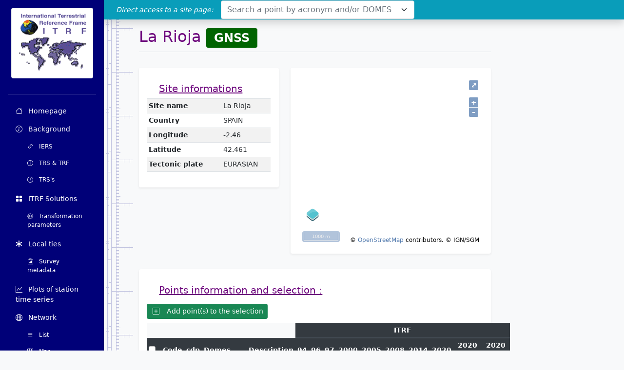

--- FILE ---
content_type: text/html; charset=UTF-8
request_url: https://itrf.ign.fr/en/site/134048
body_size: 3592
content:
<!DOCTYPE html>
<html>
        <head>
        <meta charset="UTF-8">
        <meta name="viewport" content="width=device-width, initial-scale=1">
                            <link rel="icon" type="image/png" href="/build/images/favicon/favicon.png">
        
        <title>ITRF | Site_page</title>

                        <link rel="stylesheet" href="/build/css/517.f70d76515a54cfceafc6.css"><link rel="stylesheet" href="/build/css/540.d6ba01dc103222a6acbd.css">
        
    <link rel="stylesheet" href="/build/css/885.3ce6755614b711d92d21.css"><link rel="stylesheet" href="/build/css/site.192619c36420aa472075.css">

                    <script src="/build/js/runtime.431fda91219678c5b4d3.js" defer></script><script src="/build/js/100.30caf36511839f69e764.js" defer></script><script src="/build/js/372.5351f11dd075bf1c1c8d.js" defer></script><script src="/build/js/169.cc6fd6370e5f87186dee.js" defer></script><script src="/build/js/606.a2c735407e52fa5b392a.js" defer></script><script src="/build/js/app.9d744cef3f29bb00cf42.js" defer></script>
            </head>
    <body class="bg-light" data-locale="en">
                <header class="navbar navbar-dark sticky-top bg-secondary flex-md-nowrap p-0 shadow">
            <a class="navbar-brand col-md-3 col-lg-2 me-0 px-3" href="#">ITRF</a>
            <button class="navbar-toggler position-absolute d-md-none collapsed" type="button" data-bs-toggle="collapse" data-bs-target="#sidebarMenu" aria-controls="sidebarMenu" aria-expanded="false" aria-label="Toggle navigation">
                <span class="navbar-toggler-icon"></span>
            </button>
            <span class="search_title">Direct access to a site page:</span>
            <form id="navbar-form" class="form-inline col-lg-4 col-md-8 col-sm-12">
                <select id="station-select" class="form-control form-control-dark position-static col-sm-12" type="search" aria-label="Search"></select>
            </form>
        </header>
        <div class="container-fluid">
            <div class="row">
                <nav id="sidebarMenu" class="col-md-3 col-lg-2 d-md-flex flex-column bg-primary sidebar collapse">
                                            <div class="d-flex flex-column flex-shrink-0 p-3 text-white">
    <a href="/" class="d-flex align-items-center mb-3 mb-md-0 me-md-auto text-white text-decoration-none mx-auto">
        <img id="logo_itrf" class="img-fluid mx-auto img-thumbnail rounded bg-white" src="/build/images/logo_itrf.gif" alt="ITRF">
    </a>
    <hr>
    <ul class="nav nav-pills flex-column mb-auto">
        <li class="nav-item">
            <a href="/en/homepage"
               class="nav-link text-white">
                <i class="bi-house me-2"></i>
                Homepage
            </a>
        </li>
                <li class="nav-item">
            <a href="/en/background"
               class="nav-link text-white">
                <i class="bi-info-circle me-2"></i>
                Background
            </a>
            <ul class="list-unstyled pb-1 small ps-4">
                <li class="nav-item">
                    <a href="https://www.iers.org/" class="nav-link text-white" target="_blank">
                        <i class="bi-link-45deg me-2"></i>
                        IERS
                    </a>
                </li>
                <li class="nav-item">
                    <a href="/en/background/trs-trf"
                       class="nav-link text-white">
                        <i class="bi-info-circle me-2"></i>
                        TRS &amp; TRF
                    </a>
                </li>
                <li class="nav-item">
                    <a href="/en/background/relationship-btw-trs"
                       class="nav-link text-white">
                        <i class="bi-info-circle me-2"></i>
                        TRS&#039;s
                    </a>
                </li>
            </ul>
        </li>
        <li class="nav-item">
            <a href="/en/solutions"
               class="nav-link text-white">
                <i class="bi-grid-fill me-2"></i>
                ITRF Solutions
            </a>
            <ul class="list-unstyled pb-1 small ps-4">
                <li class="nav-item">
                    <a href="/en/solutions/transformations" class="nav-link text-white">
                        <i class="bi-gear me-2"></i>
                        Transformation parameters
                    </a>
                </li>
            </ul>
        </li>
        <li class="nav-item">
            <a href="/en/local-ties"
               class="nav-link text-white">
                <i class="bi-asterisk me-2"></i>
                Local ties
            </a>
            <ul class="list-unstyled pb-1 small ps-4">
                <li class="nav-item">
                    <a href="/en/local-ties/survey-metadata"
                       class="nav-link text-white">
                        <i class="bi-clipboard-data me-2"></i>
                        Survey metadata
                    </a>
                </li>
            </ul>
        </li>
        <li class="nav-item">
            <a href="/en/timeseries"
               class="nav-link text-white">
                <i class="bi-graph-up me-2"></i>
                Plots of station time series
            </a>
        </li>
        <li class="nav-item">
            <a href="/en/network"
               class="nav-link text-white">
                <i class="bi-globe2 me-2"></i>
                Network
            </a>
            <ul class="list-unstyled pb-1 small ps-4">
                <li class="nav-item">
                    <a href="/en/network/list"
                       class="nav-link text-white">
                        <i class="bi-list me-2"></i>
                        List
                    </a>
                </li>
                <li class="nav-item">
                    <a href="/en/network/map"
                       class="nav-link text-white">
                        <i class="bi-map me-2"></i>
                        Map
                    </a>
                </li>
                <li class="nav-item">
                    <a href="/en/network/select-points"
                       class="nav-link text-white">
                        <i class="bi-search me-2"></i>
                        Add points to selection
                    </a>
                </li>
                <li class="nav-item">
                    <a href="/en/network/selected-points"
                       class="nav-link text-white">
                        <i class="bi-check2-square me-2"></i>
                        Selected points
                    </a>
                </li>
                <li class="nav-item">
                    <a href="/en/network/domes/description"
                       class="nav-link text-white">
                        <i class="bi-info-circle me-2"></i>
                        DOMES description
                    </a>
                </li>
                <li>
                    <a href="/en/network/domes/request"
                       class="nav-link text-white">
                        <i class="bi-geo me-2"></i>
                        DOMES request
                    </a>
                </li>
            </ul>
        </li>
            </ul>
</div>                                    </nav>

                <main class="col-md-9 ms-sm-auto col-lg-10 ps-md-6 pe-md-4">
                        <div class="row">
        <div class="col-12 col-lg-9 text-justify mdpage">
            <h1 class="mkdn-header">La Rioja
                <span class="badge bg-secondary gnss">GNSS</span>             </h1>
            <div class="container-fluid px-0">
                <div class="row">
                    <div class="col-sm-12 col-lg-5">
    <div class="my-3 p-3 bg-white rounded shadow-sm">
        <div class="pt-0">
            <h5>Site informations</h5>
            <table class="table table-sm">
                <tr style="transform: rotate(0);">
                    <th>Site name</th>
                    <td>La Rioja</td>
                </tr>
                <tr style="transform: rotate(0);">
                    <th>Country</th>
                    <td>SPAIN</td>
                </tr>
                <tr>
                    <th>Longitude</th>
                    <td>-2.46</td>
                </tr>
                <tr>
                    <th>Latitude</th>
                    <td>42.461</td>
                </tr>
                <tr style="transform: rotate(0);">
                    <th>Tectonic plate</th>
                    <td>EURASIAN</td>
                </tr>
            </table>
        </div>
    </div>
</div>                    <div class="col-sm-12 col-lg-7">
    <div class="h-auto my-3 p-3 bg-white rounded shadow-sm">
        <div class="pt-0">
            <div id="map" class="map site-map" data-site-info="{&quot;type&quot;:&quot;FeatureCollection&quot;,&quot;features&quot;:[{&quot;id&quot;:&quot;station_4043&quot;,&quot;geometry&quot;:{&quot;type&quot;:&quot;Point&quot;,&quot;coordinates&quot;:[-2.4260972222222,42.464241666667]},&quot;type&quot;:&quot;Feature&quot;,&quot;properties&quot;:{&quot;acronym&quot;:&quot;RIO1&quot;,&quot;cdp&quot;:null,&quot;data&quot;:[0,1,0,0,0,0],&quot;domes&quot;:&quot;13448M002&quot;,&quot;description&quot;:&quot;Reference point of a forced centering device brass plate embedded in a reinforced concrete block&quot;,&quot;itrf&quot;:[],&quot;letter&quot;:&quot;A&quot;,&quot;site_number&quot;:&quot;134048&quot;,&quot;srp_id&quot;:4275,&quot;station_id&quot;:4043,&quot;technique&quot;:&quot;GNSS&quot;,&quot;type&quot;:&quot;station&quot;}},{&quot;id&quot;:&quot;station_4052&quot;,&quot;geometry&quot;:{&quot;type&quot;:&quot;Point&quot;,&quot;coordinates&quot;:[-2.5021361111111,42.45795]},&quot;type&quot;:&quot;Feature&quot;,&quot;properties&quot;:{&quot;acronym&quot;:&quot;RIOJ&quot;,&quot;cdp&quot;:null,&quot;data&quot;:[0,1,0,0,0,0],&quot;domes&quot;:&quot;13448M001&quot;,&quot;description&quot;:&quot;Reinforced concrete block blasted tower on bedrock (20401)&quot;,&quot;itrf&quot;:[],&quot;letter&quot;:&quot;A&quot;,&quot;site_number&quot;:&quot;134048&quot;,&quot;srp_id&quot;:1373,&quot;station_id&quot;:4052,&quot;technique&quot;:&quot;GNSS&quot;,&quot;type&quot;:&quot;station&quot;}}]}" data-station-all-url="https://itrf.ign.fr/geojson/station/bdgs/all"></div>
        </div>
    </div>
</div>
                </div>
                <div class="row">
                    
<div class="col-12">
    <div class="my-3 p-3 bg-white rounded shadow-sm">
        <div class="pt-0">
            <h5>Points information and selection :</h5>
            <button id="itrf-sel-add-checked" type="button" class="btn btn-sm btn-success my-2">
                <i class="bi bi-plus-square"></i>
                <span class="d-none d-md-none d-lg-inline-block">&nbsp; Add point(s) to the selection</span>
            </button>
            <table class="table table-sm table-dark table-responsive-sm" style="color: white;">
                <thead>
                <tr>
                    <td colspan="5" style="border: 0;background-color: #f8f9fa;" class="d-none d-lg-table-cell"></td>
                    <td colspan="2" style="border: 0;background-color: #f8f9fa;" class="d-lg-none"></td>
                    <th colspan="10" style="text-align: center">ITRF</th>
                </tr>
                <tr>
                    <th scope="col" style="vertical-align:middle;text-align: center;" class="text-center">
                        <div class="form-check"><input class="form-check-input position-static"
                                                       type="checkbox" id="checkall" value="all"></div>
                    </th>
                    <th scope="col" style="vertical-align:middle;text-align: left;" class="d-none d-lg-table-cell">Code</th>
                    <th scope="col" style="vertical-align:middle;text-align: left;" class="d-none d-lg-table-cell">cdp</th>
                    <th scope="col" style="vertical-align:middle;text-align: left;" class="d-none d-lg-table-cell">Domes</th>
                    <th scope="col" style="vertical-align:middle;text-align: left;" class="d-none d-lg-table-cell">Description</th>
                    <th scope="col" style="vertical-align:middle;text-align: left;" class="d-lg-none">Code<br>Domes
                        <div class="d-none d-sm-inline"><br>Description</div>
                    </th>
                                        <th style="vertical-align:middle;text-align: center;">94
                        </th>
                                        <th style="vertical-align:middle;text-align: center;">96
                        </th>
                                        <th style="vertical-align:middle;text-align: center;">97
                        </th>
                                        <th style="vertical-align:middle;text-align: center;">2000
                        </th>
                                        <th style="vertical-align:middle;text-align: center;">2005
                        </th>
                                        <th style="vertical-align:middle;text-align: center;">2008
                        </th>
                                        <th style="vertical-align:middle;text-align: center;">2014
                        </th>
                                        <th style="vertical-align:middle;text-align: center;">2020
                        </th>
                                        <th style="vertical-align:middle;text-align: center;">2020
                                                    <br><span>u2023</span>
                        </th>
                                        <th style="vertical-align:middle;text-align: center;">2020
                                                    <br><span>u2024</span>
                        </th>
                                    </tr>
                </thead>
                <tbody class="text-monospace">
                                                                                                <tr>
                        <td class="text-center">
                            <div class="form-check">
                                <input name="selected-feature" class="form-check-input position-static"
                                       type="checkbox" value="13448M002"
                                       data-srp-id="4275"
                                       data-domes="13448M002"
                                       data-feature="{&quot;id&quot;:&quot;station_4043&quot;,&quot;geometry&quot;:{&quot;type&quot;:&quot;Point&quot;,&quot;coordinates&quot;:[-2.4260972222222,42.464241666667]},&quot;type&quot;:&quot;Feature&quot;,&quot;properties&quot;:{&quot;acronym&quot;:&quot;RIO1&quot;,&quot;cdp&quot;:null,&quot;data&quot;:[0,1,0,0,0,0],&quot;domes&quot;:&quot;13448M002&quot;,&quot;description&quot;:&quot;Reference point of a forced centering device brass plate embedded in a reinforced concrete block&quot;,&quot;itrf&quot;:[],&quot;letter&quot;:&quot;A&quot;,&quot;site_number&quot;:&quot;134048&quot;,&quot;srp_id&quot;:4275,&quot;station_id&quot;:4043,&quot;technique&quot;:&quot;GNSS&quot;,&quot;type&quot;:&quot;station&quot;}}">
                            </div>
                        </td>
                        <td class="d-none d-lg-table-cell">
                            <img src="/build/images/point_gnss.png"
                                 alt="gnss"/>
                                                            <a href=""
                                   class="selection-link"><span>RIO1</span></a>
                                                                    <a role="button" class="btn btn-xsm btn-info btn-logsheet" href="ftp://igs-rf.ign.fr/pub/sitelogs/epn/rio1_20150817.log" title="last known logsheet">
                                        <i class="bi bi-card-text"></i>
                                    </a>
                                                                                    </td>
                        <td class="d-none d-lg-table-cell">
                            <a href=""
                               class="selection-link"><span></span></a>
                        </td>
                        <td class="d-none d-lg-table-cell">
                            <a href=""
                               class="selection-link"><span>13448M002</span></a>
                        </td>
                        <td class="d-none d-lg-table-cell" style="max-width: 400px;">
                            <span style="max-width: 400px; display: inline-block;">Reference point of a forced centering device brass plate embedded in a reinforced concrete block</span>
                        </td>
                        <td class="d-lg-none">
                            <img src="/build/images/point_gnss.png"
                                 alt="gnss"/>
                                                            <a href=""
                                   class="selection-link"><span>RIO1</span></a>
                                                        <br>
                            <a href=""
                               class="selection-link"><span>13448M002</span></a>
                            <div class="d-none d-sm-inline">
                                <br>
                                <span>Reference point of a forced centering device brass plate embedded in a reinforced concrete block</span>
                            </div>
                        </td>
                                                    <td class="text-center">
                                                                    <i class="bi bi-circle-fill text-danger"></i>
                                                            </td>
                                                    <td class="text-center">
                                                                    <i class="bi bi-circle-fill text-danger"></i>
                                                            </td>
                                                    <td class="text-center">
                                                                    <i class="bi bi-circle-fill text-danger"></i>
                                                            </td>
                                                    <td class="text-center">
                                                                    <i class="bi bi-circle-fill text-danger"></i>
                                                            </td>
                                                    <td class="text-center">
                                                                    <i class="bi bi-circle-fill text-danger"></i>
                                                            </td>
                                                    <td class="text-center">
                                                                    <i class="bi bi-circle-fill text-danger"></i>
                                                            </td>
                                                    <td class="text-center">
                                                                    <i class="bi bi-circle-fill text-danger"></i>
                                                            </td>
                                                    <td class="text-center">
                                                                    <i class="bi bi-circle-fill text-danger"></i>
                                                            </td>
                                                    <td class="text-center">
                                                                    <i class="bi bi-circle-fill text-danger"></i>
                                                            </td>
                                                    <td class="text-center">
                                                                    <i class="bi bi-circle-fill text-danger"></i>
                                                            </td>
                                            </tr>
                                                                                                <tr>
                        <td class="text-center">
                            <div class="form-check">
                                <input name="selected-feature" class="form-check-input position-static"
                                       type="checkbox" value="13448M001"
                                       data-srp-id="1373"
                                       data-domes="13448M001"
                                       data-feature="{&quot;id&quot;:&quot;station_4052&quot;,&quot;geometry&quot;:{&quot;type&quot;:&quot;Point&quot;,&quot;coordinates&quot;:[-2.5021361111111,42.45795]},&quot;type&quot;:&quot;Feature&quot;,&quot;properties&quot;:{&quot;acronym&quot;:&quot;RIOJ&quot;,&quot;cdp&quot;:null,&quot;data&quot;:[0,1,0,0,0,0],&quot;domes&quot;:&quot;13448M001&quot;,&quot;description&quot;:&quot;Reinforced concrete block blasted tower on bedrock (20401)&quot;,&quot;itrf&quot;:[],&quot;letter&quot;:&quot;A&quot;,&quot;site_number&quot;:&quot;134048&quot;,&quot;srp_id&quot;:1373,&quot;station_id&quot;:4052,&quot;technique&quot;:&quot;GNSS&quot;,&quot;type&quot;:&quot;station&quot;}}">
                            </div>
                        </td>
                        <td class="d-none d-lg-table-cell">
                            <img src="/build/images/point_gnss.png"
                                 alt="gnss"/>
                                                            <a href=""
                                   class="selection-link"><span>RIOJ</span></a>
                                                                    <a role="button" class="btn btn-xsm btn-info btn-logsheet" href="ftp://igs-rf.ign.fr/pub/sitelogs/epn/rioj_20100729.log" title="last known logsheet">
                                        <i class="bi bi-card-text"></i>
                                    </a>
                                                                                    </td>
                        <td class="d-none d-lg-table-cell">
                            <a href=""
                               class="selection-link"><span></span></a>
                        </td>
                        <td class="d-none d-lg-table-cell">
                            <a href=""
                               class="selection-link"><span>13448M001</span></a>
                        </td>
                        <td class="d-none d-lg-table-cell" style="max-width: 400px;">
                            <span style="max-width: 400px; display: inline-block;">Reinforced concrete block blasted tower on bedrock (20401)</span>
                        </td>
                        <td class="d-lg-none">
                            <img src="/build/images/point_gnss.png"
                                 alt="gnss"/>
                                                            <a href=""
                                   class="selection-link"><span>RIOJ</span></a>
                                                        <br>
                            <a href=""
                               class="selection-link"><span>13448M001</span></a>
                            <div class="d-none d-sm-inline">
                                <br>
                                <span>Reinforced concrete block blasted tower on bedrock (20401)</span>
                            </div>
                        </td>
                                                    <td class="text-center">
                                                                    <i class="bi bi-circle-fill text-danger"></i>
                                                            </td>
                                                    <td class="text-center">
                                                                    <i class="bi bi-circle-fill text-danger"></i>
                                                            </td>
                                                    <td class="text-center">
                                                                    <i class="bi bi-circle-fill text-danger"></i>
                                                            </td>
                                                    <td class="text-center">
                                                                    <i class="bi bi-circle-fill text-danger"></i>
                                                            </td>
                                                    <td class="text-center">
                                                                    <i class="bi bi-circle-fill text-danger"></i>
                                                            </td>
                                                    <td class="text-center">
                                                                    <i class="bi bi-circle-fill text-danger"></i>
                                                            </td>
                                                    <td class="text-center">
                                                                    <i class="bi bi-circle-fill text-danger"></i>
                                                            </td>
                                                    <td class="text-center">
                                                                    <i class="bi bi-circle-fill text-danger"></i>
                                                            </td>
                                                    <td class="text-center">
                                                                    <i class="bi bi-circle-fill text-danger"></i>
                                                            </td>
                                                    <td class="text-center">
                                                                    <i class="bi bi-circle-fill text-danger"></i>
                                                            </td>
                                            </tr>
                                </tbody>
            </table>
        </div>
    </div>
</div>
                </div>
            </div>
        </div>
    </div>
                </main>
            </div>
        </div>
        
                        <script src="/build/js/880.05f0be84967a340e7661.js" defer></script><script src="/build/js/624.5fec6884a69e91fc692a.js" defer></script><script src="/build/js/navbar_select2.4b8ffb3e120e55afada2.js" defer></script>
        
    <script src="/build/js/337.fc2b70d2ef324e3e751d.js" defer></script><script src="/build/js/708.bed9dd71d7893aca02ed.js" defer></script><script src="/build/js/site.bf512e74010622def7b8.js" defer></script>
    <script src="/build/js/pointInfoAndSelect.75bec2838693f0abd940.js" defer></script>
    </body>
</html>


--- FILE ---
content_type: application/javascript
request_url: https://itrf.ign.fr/build/js/337.fc2b70d2ef324e3e751d.js
body_size: 19216
content:
(self.webpackChunk=self.webpackChunk||[]).push([[337],{81194:(t,e,n)=>{var r=n(47293),o=n(5112),i=n(7392),s=o("species");t.exports=function(t){return i>=51||!r((function(){var e=[];return(e.constructor={})[s]=function(){return{foo:1}},1!==e[t](Boolean).foo}))}},9341:(t,e,n)=>{"use strict";var r=n(47293);t.exports=function(t,e){var n=[][t];return!!n&&r((function(){n.call(null,e||function(){return 1},1)}))}},82772:(t,e,n)=>{"use strict";var r=n(82109),o=n(1702),i=n(41318).indexOf,s=n(9341),a=o([].indexOf),u=!!a&&1/a([1],1,-0)<0,f=s("indexOf");r({target:"Array",proto:!0,forced:u||!f},{indexOf:function(t){var e=arguments.length>1?arguments[1]:void 0;return u?a(this,t,e)||0:i(this,t,e)}})},6813:(t,e,n)=>{"use strict";n.d(e,{Z:()=>s});var r,o=n(74187),i=(r=function(t,e){return r=Object.setPrototypeOf||{__proto__:[]}instanceof Array&&function(t,e){t.__proto__=e}||function(t,e){for(var n in e)Object.prototype.hasOwnProperty.call(e,n)&&(t[n]=e[n])},r(t,e)},function(t,e){if("function"!=typeof e&&null!==e)throw new TypeError("Class extends value "+String(e)+" is not a constructor or null");function n(){this.constructor=t}r(t,e),t.prototype=null===e?Object.create(e):(n.prototype=e.prototype,new n)});const s=function(t){function e(e){var n=this,r="Assertion failed. See https://openlayers.org/en/"+("latest"===o.q4?o.q4:"v"+o.q4.split("-")[0])+"/doc/errors/#"+e+" for details.";return(n=t.call(this,r)||this).code=e,n.name="AssertionError",n.message=r,n}return i(e,t),e}(Error)},55431:(t,e,n)=>{"use strict";n.d(e,{Z:()=>r});const r=function(){function t(){this.disposed=!1}return t.prototype.dispose=function(){this.disposed||(this.disposed=!0,this.disposeInternal())},t.prototype.disposeInternal=function(){},t}()},81090:(t,e,n)=>{"use strict";n.d(e,{Z:()=>f});var r,o=n(72971),i=n(85487),s=n(99515),a=n(65818),u=(r=function(t,e){return r=Object.setPrototypeOf||{__proto__:[]}instanceof Array&&function(t,e){t.__proto__=e}||function(t,e){for(var n in e)Object.prototype.hasOwnProperty.call(e,n)&&(t[n]=e[n])},r(t,e)},function(t,e){if("function"!=typeof e&&null!==e)throw new TypeError("Class extends value "+String(e)+" is not a constructor or null");function n(){this.constructor=t}r(t,e),t.prototype=null===e?Object.create(e):(n.prototype=e.prototype,new n)});const f=function(t){function e(e){var n=t.call(this)||this;if(n.on,n.once,n.un,n.id_=void 0,n.geometryName_="geometry",n.style_=null,n.styleFunction_=void 0,n.geometryChangeKey_=null,n.addChangeListener(n.geometryName_,n.handleGeometryChanged_),e)if("function"==typeof e.getSimplifiedGeometry){var r=e;n.setGeometry(r)}else{var o=e;n.setProperties(o)}return n}return u(e,t),e.prototype.clone=function(){var t=new e(this.hasProperties()?this.getProperties():null);t.setGeometryName(this.getGeometryName());var n=this.getGeometry();n&&t.setGeometry(n.clone());var r=this.getStyle();return r&&t.setStyle(r),t},e.prototype.getGeometry=function(){return this.get(this.geometryName_)},e.prototype.getId=function(){return this.id_},e.prototype.getGeometryName=function(){return this.geometryName_},e.prototype.getStyle=function(){return this.style_},e.prototype.getStyleFunction=function(){return this.styleFunction_},e.prototype.handleGeometryChange_=function(){this.changed()},e.prototype.handleGeometryChanged_=function(){this.geometryChangeKey_&&((0,a.bN)(this.geometryChangeKey_),this.geometryChangeKey_=null);var t=this.getGeometry();t&&(this.geometryChangeKey_=(0,a.oL)(t,i.Z.CHANGE,this.handleGeometryChange_,this)),this.changed()},e.prototype.setGeometry=function(t){this.set(this.geometryName_,t)},e.prototype.setStyle=function(t){this.style_=t,this.styleFunction_=t?function(t){if("function"==typeof t)return t;var e;Array.isArray(t)?e=t:((0,s.h)("function"==typeof t.getZIndex,41),e=[t]);return function(){return e}}(t):void 0,this.changed()},e.prototype.setId=function(t){this.id_=t,this.changed()},e.prototype.setGeometryName=function(t){this.removeChangeListener(this.geometryName_,this.handleGeometryChanged_),this.geometryName_=t,this.addChangeListener(this.geometryName_,this.handleGeometryChanged_),this.handleGeometryChanged_()},e}(o.Z)},72971:(t,e,n)=>{"use strict";n.d(e,{Z:()=>l});var r,o=n(291),i=n(35990),s=n(62706),a=n(69374),u=n(74187),f=(r=function(t,e){return r=Object.setPrototypeOf||{__proto__:[]}instanceof Array&&function(t,e){t.__proto__=e}||function(t,e){for(var n in e)Object.prototype.hasOwnProperty.call(e,n)&&(t[n]=e[n])},r(t,e)},function(t,e){if("function"!=typeof e&&null!==e)throw new TypeError("Class extends value "+String(e)+" is not a constructor or null");function n(){this.constructor=t}r(t,e),t.prototype=null===e?Object.create(e):(n.prototype=e.prototype,new n)}),c=function(t){function e(e,n,r){var o=t.call(this,e)||this;return o.key=n,o.oldValue=r,o}return f(e,t),e}(o.ZP);const l=function(t){function e(e){var n=t.call(this)||this;return n.on,n.once,n.un,(0,u.sq)(n),n.values_=null,void 0!==e&&n.setProperties(e),n}return f(e,t),e.prototype.get=function(t){var e;return this.values_&&this.values_.hasOwnProperty(t)&&(e=this.values_[t]),e},e.prototype.getKeys=function(){return this.values_&&Object.keys(this.values_)||[]},e.prototype.getProperties=function(){return this.values_&&(0,a.f0)({},this.values_)||{}},e.prototype.hasProperties=function(){return!!this.values_},e.prototype.notify=function(t,e){var n;n="change:".concat(t),this.hasListener(n)&&this.dispatchEvent(new c(n,t,e)),n=i.Z.PROPERTYCHANGE,this.hasListener(n)&&this.dispatchEvent(new c(n,t,e))},e.prototype.addChangeListener=function(t,e){this.addEventListener("change:".concat(t),e)},e.prototype.removeChangeListener=function(t,e){this.removeEventListener("change:".concat(t),e)},e.prototype.set=function(t,e,n){var r=this.values_||(this.values_={});if(n)r[t]=e;else{var o=r[t];r[t]=e,o!==e&&this.notify(t,o)}},e.prototype.setProperties=function(t,e){for(var n in t)this.set(n,t[n],e)},e.prototype.applyProperties=function(t){t.values_&&(0,a.f0)(this.values_||(this.values_={}),t.values_)},e.prototype.unset=function(t,e){if(this.values_&&t in this.values_){var n=this.values_[t];delete this.values_[t],(0,a.xb)(this.values_)&&(this.values_=null),e||this.notify(t,n)}},e}(s.Z)},35990:(t,e,n)=>{"use strict";n.d(e,{Z:()=>r});const r={PROPERTYCHANGE:"propertychange"}},62706:(t,e,n)=>{"use strict";n.d(e,{B:()=>f,Z:()=>c});var r,o=n(208),i=n(85487),s=n(65818),a=(r=function(t,e){return r=Object.setPrototypeOf||{__proto__:[]}instanceof Array&&function(t,e){t.__proto__=e}||function(t,e){for(var n in e)Object.prototype.hasOwnProperty.call(e,n)&&(t[n]=e[n])},r(t,e)},function(t,e){if("function"!=typeof e&&null!==e)throw new TypeError("Class extends value "+String(e)+" is not a constructor or null");function n(){this.constructor=t}r(t,e),t.prototype=null===e?Object.create(e):(n.prototype=e.prototype,new n)}),u=function(t){function e(){var e=t.call(this)||this;return e.on=e.onInternal,e.once=e.onceInternal,e.un=e.unInternal,e.revision_=0,e}return a(e,t),e.prototype.changed=function(){++this.revision_,this.dispatchEvent(i.Z.CHANGE)},e.prototype.getRevision=function(){return this.revision_},e.prototype.onInternal=function(t,e){if(Array.isArray(t)){for(var n=t.length,r=new Array(n),o=0;o<n;++o)r[o]=(0,s.oL)(this,t[o],e);return r}return(0,s.oL)(this,t,e)},e.prototype.onceInternal=function(t,e){var n;if(Array.isArray(t)){var r=t.length;n=new Array(r);for(var o=0;o<r;++o)n[o]=(0,s.Vx)(this,t[o],e)}else n=(0,s.Vx)(this,t,e);return e.ol_key=n,n},e.prototype.unInternal=function(t,e){var n=e.ol_key;if(n)f(n);else if(Array.isArray(t))for(var r=0,o=t.length;r<o;++r)this.removeEventListener(t[r],e);else this.removeEventListener(t,e)},e}(o.Z);function f(t){if(Array.isArray(t))for(var e=0,n=t.length;e<n;++e)(0,s.bN)(t[e]);else(0,s.bN)(t)}u.prototype.on,u.prototype.once,u.prototype.un;const c=u},65537:(t,e,n)=>{"use strict";function r(t,e,n){for(var r,i,s=n||o,a=0,u=t.length,f=!1;a<u;)(i=+s(t[r=a+(u-a>>1)],e))<0?a=r+1:(u=r,f=!i);return f?a:~a}function o(t,e){return t>e?1:t<e?-1:0}function i(t,e){return t.indexOf(e)>=0}function s(t,e,n){var r=t.length;if(t[0]<=e)return 0;if(e<=t[r-1])return r-1;var o=void 0;if(n>0){for(o=1;o<r;++o)if(t[o]<e)return o-1}else if(n<0){for(o=1;o<r;++o)if(t[o]<=e)return o}else for(o=1;o<r;++o){if(t[o]==e)return o;if(t[o]<e)return"function"==typeof n?n(e,t[o-1],t[o])>0?o-1:o:t[o-1]-e<e-t[o]?o-1:o}return r-1}function a(t,e,n){for(;e<n;){var r=t[e];t[e]=t[n],t[n]=r,++e,--n}}function u(t,e){for(var n=Array.isArray(e)?e:[e],r=n.length,o=0;o<r;o++)t[t.length]=n[o]}function f(t,e){var n=t.length;if(n!==e.length)return!1;for(var r=0;r<n;r++)if(t[r]!==e[r])return!1;return!0}function c(t,e,n){var r=e||o;return t.every((function(e,o){if(0===o)return!0;var i=r(t[o-1],e);return!(i>0||n&&0===i)}))}n.d(e,{FZ:()=>a,fS:()=>f,h7:()=>s,kK:()=>o,l7:()=>u,pT:()=>c,q9:()=>i,ry:()=>r})},99515:(t,e,n)=>{"use strict";n.d(e,{h:()=>o});var r=n(6813);function o(t,e){if(!t)throw new r.Z(e)}},91900:(t,e,n)=>{"use strict";n.d(e,{Cf:()=>u,IH:()=>o,U1:()=>s,bA:()=>a,fS:()=>i});var r=n(28641);function o(t,e){return t[0]+=+e[0],t[1]+=+e[1],t}function i(t,e){for(var n=!0,r=t.length-1;r>=0;--r)if(t[r]!=e[r]){n=!1;break}return n}function s(t,e){var n=Math.cos(e),r=Math.sin(e),o=t[0]*n-t[1]*r,i=t[1]*n+t[0]*r;return t[0]=o,t[1]=i,t}function a(t,e){return t[0]*=e,t[1]*=e,t}function u(t,e){if(e.canWrapX()){var n=(0,r.dz)(e.getExtent()),o=function(t,e,n){var o=e.getExtent(),i=0;if(e.canWrapX()&&(t[0]<o[0]||t[0]>o[2])){var s=n||(0,r.dz)(o);i=Math.floor((t[0]-o[0])/s)}return i}(t,e,n);o&&(t[0]-=o*n)}return t}},65818:(t,e,n)=>{"use strict";n.d(e,{Vx:()=>i,bN:()=>s,oL:()=>o});var r=n(69374);function o(t,e,n,r,o){if(r&&r!==t&&(n=n.bind(r)),o){var i=n;n=function(){t.removeEventListener(e,n),i.apply(this,arguments)}}var s={target:t,type:e,listener:n};return t.addEventListener(e,n),s}function i(t,e,n,r){return o(t,e,n,r,!0)}function s(t){t&&t.target&&(t.target.removeEventListener(t.type,t.listener),(0,r.ZH)(t))}},291:(t,e,n)=>{"use strict";n.d(e,{ZP:()=>r});const r=function(){function t(t){this.propagationStopped,this.defaultPrevented,this.type=t,this.target=null}return t.prototype.preventDefault=function(){this.defaultPrevented=!0},t.prototype.stopPropagation=function(){this.propagationStopped=!0},t}()},85487:(t,e,n)=>{"use strict";n.d(e,{Z:()=>r});const r={CHANGE:"change",ERROR:"error",BLUR:"blur",CLEAR:"clear",CONTEXTMENU:"contextmenu",CLICK:"click",DBLCLICK:"dblclick",DRAGENTER:"dragenter",DRAGOVER:"dragover",DROP:"drop",FOCUS:"focus",KEYDOWN:"keydown",KEYPRESS:"keypress",LOAD:"load",RESIZE:"resize",TOUCHMOVE:"touchmove",WHEEL:"wheel"}},208:(t,e,n)=>{"use strict";n.d(e,{Z:()=>f});var r,o=n(55431),i=n(291),s=n(36885),a=n(69374),u=(r=function(t,e){return r=Object.setPrototypeOf||{__proto__:[]}instanceof Array&&function(t,e){t.__proto__=e}||function(t,e){for(var n in e)Object.prototype.hasOwnProperty.call(e,n)&&(t[n]=e[n])},r(t,e)},function(t,e){if("function"!=typeof e&&null!==e)throw new TypeError("Class extends value "+String(e)+" is not a constructor or null");function n(){this.constructor=t}r(t,e),t.prototype=null===e?Object.create(e):(n.prototype=e.prototype,new n)});const f=function(t){function e(e){var n=t.call(this)||this;return n.eventTarget_=e,n.pendingRemovals_=null,n.dispatching_=null,n.listeners_=null,n}return u(e,t),e.prototype.addEventListener=function(t,e){if(t&&e){var n=this.listeners_||(this.listeners_={}),r=n[t]||(n[t]=[]);-1===r.indexOf(e)&&r.push(e)}},e.prototype.dispatchEvent=function(t){var e="string"==typeof t,n=e?t:t.type,r=this.listeners_&&this.listeners_[n];if(r){var o=e?new i.ZP(t):t;o.target||(o.target=this.eventTarget_||this);var a,u=this.dispatching_||(this.dispatching_={}),f=this.pendingRemovals_||(this.pendingRemovals_={});n in u||(u[n]=0,f[n]=0),++u[n];for(var c=0,l=r.length;c<l;++c)if(!1===(a="handleEvent"in r[c]?r[c].handleEvent(o):r[c].call(this,o))||o.propagationStopped){a=!1;break}if(0==--u[n]){var h=f[n];for(delete f[n];h--;)this.removeEventListener(n,s.Zn);delete u[n]}return a}},e.prototype.disposeInternal=function(){this.listeners_&&(0,a.ZH)(this.listeners_)},e.prototype.getListeners=function(t){return this.listeners_&&this.listeners_[t]||void 0},e.prototype.hasListener=function(t){return!!this.listeners_&&(t?t in this.listeners_:Object.keys(this.listeners_).length>0)},e.prototype.removeEventListener=function(t,e){var n=this.listeners_&&this.listeners_[t];if(n){var r=n.indexOf(e);-1!==r&&(this.pendingRemovals_&&t in this.pendingRemovals_?(n[r]=s.Zn,++this.pendingRemovals_[t]):(n.splice(r,1),0===n.length&&delete this.listeners_[t]))}},e}(o.Z)},28641:(t,e,n)=>{"use strict";n.d(e,{Cf:()=>U,Cr:()=>I,EO:()=>A,Ed:()=>Z,GN:()=>_,H6:()=>w,HK:()=>v,I7:()=>Y,Ne:()=>X,T9:()=>y,Wj:()=>O,Xv:()=>S,YN:()=>g,b8:()=>c,bg:()=>G,d9:()=>u,dz:()=>L,f3:()=>a,fS:()=>C,g0:()=>b,hC:()=>M,hI:()=>s,jE:()=>h,kK:()=>j,l7:()=>m,lJ:()=>d,p8:()=>R,pX:()=>p,qP:()=>E,qf:()=>f,qg:()=>x,r4:()=>l,rL:()=>N,w$:()=>T,xb:()=>F});var r=n(29600),o=n(28716),i=n(99515);function s(t){for(var e=d(),n=0,r=t.length;n<r;++n)O(e,t[n]);return e}function a(t,e,n){return n?(n[0]=t[0]-e,n[1]=t[1]-e,n[2]=t[2]+e,n[3]=t[3]+e,n):[t[0]-e,t[1]-e,t[2]+e,t[3]+e]}function u(t,e){return e?(e[0]=t[0],e[1]=t[1],e[2]=t[2],e[3]=t[3],e):t.slice()}function f(t,e,n){var r,o;return(r=e<t[0]?t[0]-e:t[2]<e?e-t[2]:0)*r+(o=n<t[1]?t[1]-n:t[3]<n?n-t[3]:0)*o}function c(t,e){return h(t,e[0],e[1])}function l(t,e){return t[0]<=e[0]&&e[2]<=t[2]&&t[1]<=e[1]&&e[3]<=t[3]}function h(t,e,n){return t[0]<=e&&e<=t[2]&&t[1]<=n&&n<=t[3]}function p(t,e){var n=t[0],r=t[1],i=t[2],s=t[3],a=e[0],u=e[1],f=o.Z.UNKNOWN;return a<n?f|=o.Z.LEFT:a>i&&(f|=o.Z.RIGHT),u<r?f|=o.Z.BELOW:u>s&&(f|=o.Z.ABOVE),f===o.Z.UNKNOWN&&(f=o.Z.INTERSECTING),f}function d(){return[1/0,1/0,-1/0,-1/0]}function y(t,e,n,r,o){return o?(o[0]=t,o[1]=e,o[2]=n,o[3]=r,o):[t,e,n,r]}function g(t){return y(1/0,1/0,-1/0,-1/0,t)}function v(t,e){var n=t[0],r=t[1];return y(n,r,n,r,e)}function _(t,e,n,r,o){return E(g(o),t,e,n,r)}function C(t,e){return t[0]==e[0]&&t[2]==e[2]&&t[1]==e[1]&&t[3]==e[3]}function m(t,e){return e[0]<t[0]&&(t[0]=e[0]),e[2]>t[2]&&(t[2]=e[2]),e[1]<t[1]&&(t[1]=e[1]),e[3]>t[3]&&(t[3]=e[3]),t}function O(t,e){e[0]<t[0]&&(t[0]=e[0]),e[0]>t[2]&&(t[2]=e[0]),e[1]<t[1]&&(t[1]=e[1]),e[1]>t[3]&&(t[3]=e[1])}function E(t,e,n,r,o){for(;n<r;n+=o)P(t,e[n],e[n+1]);return t}function P(t,e,n){t[0]=Math.min(t[0],e),t[1]=Math.min(t[1],n),t[2]=Math.max(t[2],e),t[3]=Math.max(t[3],n)}function w(t,e){var n;return(n=e(M(t)))||(n=e(T(t)))||(n=e(S(t)))?n:(n=e(N(t)))||!1}function G(t){var e=0;return F(t)||(e=L(t)*I(t)),e}function M(t){return[t[0],t[1]]}function T(t){return[t[2],t[1]]}function x(t){return[(t[0]+t[2])/2,(t[1]+t[3])/2]}function b(t,e){var n;return e===r.Z.BOTTOM_LEFT?n=M(t):e===r.Z.BOTTOM_RIGHT?n=T(t):e===r.Z.TOP_LEFT?n=N(t):e===r.Z.TOP_RIGHT?n=S(t):(0,i.h)(!1,13),n}function R(t,e,n,r,o){var i=e*r[0]/2,s=e*r[1]/2,a=Math.cos(n),u=Math.sin(n),f=i*a,c=i*u,l=s*a,h=s*u,p=t[0],d=t[1],g=p-f+h,v=p-f-h,_=p+f-h,C=p+f+h,m=d-c-l,O=d-c+l,E=d+c+l,P=d+c-l;return y(Math.min(g,v,_,C),Math.min(m,O,E,P),Math.max(g,v,_,C),Math.max(m,O,E,P),o)}function I(t){return t[3]-t[1]}function Z(t,e,n){var r=n||[1/0,1/0,-1/0,-1/0];return j(t,e)?(t[0]>e[0]?r[0]=t[0]:r[0]=e[0],t[1]>e[1]?r[1]=t[1]:r[1]=e[1],t[2]<e[2]?r[2]=t[2]:r[2]=e[2],t[3]<e[3]?r[3]=t[3]:r[3]=e[3]):g(r),r}function N(t){return[t[0],t[3]]}function S(t){return[t[2],t[3]]}function L(t){return t[2]-t[0]}function j(t,e){return t[0]<=e[2]&&t[2]>=e[0]&&t[1]<=e[3]&&t[3]>=e[1]}function F(t){return t[2]<t[0]||t[3]<t[1]}function A(t,e){return e?(e[0]=t[0],e[1]=t[1],e[2]=t[2],e[3]=t[3],e):t}function Y(t,e,n){var r=!1,i=p(t,e),s=p(t,n);if(i===o.Z.INTERSECTING||s===o.Z.INTERSECTING)r=!0;else{var a=t[0],u=t[1],f=t[2],c=t[3],l=e[0],h=e[1],d=n[0],y=n[1],g=(y-h)/(d-l),v=void 0,_=void 0;s&o.Z.ABOVE&&!(i&o.Z.ABOVE)&&(r=(v=d-(y-c)/g)>=a&&v<=f),r||!(s&o.Z.RIGHT)||i&o.Z.RIGHT||(r=(_=y-(d-f)*g)>=u&&_<=c),r||!(s&o.Z.BELOW)||i&o.Z.BELOW||(r=(v=d-(y-u)/g)>=a&&v<=f),r||!(s&o.Z.LEFT)||i&o.Z.LEFT||(r=(_=y-(d-a)*g)>=u&&_<=c)}return r}function X(t,e,n,r){var o=[];if(r>1)for(var i=t[2]-t[0],s=t[3]-t[1],a=0;a<r;++a)o.push(t[0]+i*a/r,t[1],t[2],t[1]+s*a/r,t[2]-i*a/r,t[3],t[0],t[3]-s*a/r);else o=[t[0],t[1],t[2],t[1],t[2],t[3],t[0],t[3]];e(o,o,2);for(var u=[],f=[],c=(a=0,o.length);a<c;a+=2)u.push(o[a]),f.push(o[a+1]);return function(t,e,n){return y(Math.min.apply(null,t),Math.min.apply(null,e),Math.max.apply(null,t),Math.max.apply(null,e),n)}(u,f,n)}function U(t,e){var n=e.getExtent(),r=x(t);if(e.canWrapX()&&(r[0]<n[0]||r[0]>=n[2])){var o=L(n),i=Math.floor((r[0]-n[0])/o)*o;t[0]-=i,t[2]-=i}return t}},29600:(t,e,n)=>{"use strict";n.d(e,{Z:()=>r});const r={BOTTOM_LEFT:"bottom-left",BOTTOM_RIGHT:"bottom-right",TOP_LEFT:"top-left",TOP_RIGHT:"top-right"}},28716:(t,e,n)=>{"use strict";n.d(e,{Z:()=>r});const r={UNKNOWN:0,INTERSECTING:1,ABOVE:2,RIGHT:4,BELOW:8,LEFT:16}},86617:(t,e,n)=>{"use strict";n.d(e,{Z:()=>r});const r={ARRAY_BUFFER:"arraybuffer",JSON:"json",TEXT:"text",XML:"xml"}},1806:(t,e,n)=>{"use strict";n.d(e,{Z:()=>V});var r,o=n(81090),i=n(85487),s=n(71694),a=n(74754),u=n(28641),f=n(65818),c=(r=function(t,e){return r=Object.setPrototypeOf||{__proto__:[]}instanceof Array&&function(t,e){t.__proto__=e}||function(t,e){for(var n in e)Object.prototype.hasOwnProperty.call(e,n)&&(t[n]=e[n])},r(t,e)},function(t,e){if("function"!=typeof e&&null!==e)throw new TypeError("Class extends value "+String(e)+" is not a constructor or null");function n(){this.constructor=t}r(t,e),t.prototype=null===e?Object.create(e):(n.prototype=e.prototype,new n)});function l(t){for(var e=[],n=0,r=t.length;n<r;++n)e.push(t[n].clone());return e}const h=function(t){function e(e){var n=t.call(this)||this;return n.geometries_=e||null,n.changeEventsKeys_=[],n.listenGeometriesChange_(),n}return c(e,t),e.prototype.unlistenGeometriesChange_=function(){this.changeEventsKeys_.forEach(f.bN),this.changeEventsKeys_.length=0},e.prototype.listenGeometriesChange_=function(){if(this.geometries_)for(var t=0,e=this.geometries_.length;t<e;++t)this.changeEventsKeys_.push((0,f.oL)(this.geometries_[t],i.Z.CHANGE,this.changed,this))},e.prototype.clone=function(){var t=new e(null);return t.setGeometries(this.geometries_),t.applyProperties(this),t},e.prototype.closestPointXY=function(t,e,n,r){if(r<(0,u.qf)(this.getExtent(),t,e))return r;for(var o=this.geometries_,i=0,s=o.length;i<s;++i)r=o[i].closestPointXY(t,e,n,r);return r},e.prototype.containsXY=function(t,e){for(var n=this.geometries_,r=0,o=n.length;r<o;++r)if(n[r].containsXY(t,e))return!0;return!1},e.prototype.computeExtent=function(t){(0,u.YN)(t);for(var e=this.geometries_,n=0,r=e.length;n<r;++n)(0,u.l7)(t,e[n].getExtent());return t},e.prototype.getGeometries=function(){return l(this.geometries_)},e.prototype.getGeometriesArray=function(){return this.geometries_},e.prototype.getGeometriesArrayRecursive=function(){for(var t=[],e=this.geometries_,n=0,r=e.length;n<r;++n)e[n].getType()===this.getType()?t=t.concat(e[n].getGeometriesArrayRecursive()):t.push(e[n]);return t},e.prototype.getSimplifiedGeometry=function(t){if(this.simplifiedGeometryRevision!==this.getRevision()&&(this.simplifiedGeometryMaxMinSquaredTolerance=0,this.simplifiedGeometryRevision=this.getRevision()),t<0||0!==this.simplifiedGeometryMaxMinSquaredTolerance&&t<this.simplifiedGeometryMaxMinSquaredTolerance)return this;for(var n=[],r=this.geometries_,o=!1,i=0,s=r.length;i<s;++i){var a=r[i],u=a.getSimplifiedGeometry(t);n.push(u),u!==a&&(o=!0)}if(o){var f=new e(null);return f.setGeometriesArray(n),f}return this.simplifiedGeometryMaxMinSquaredTolerance=t,this},e.prototype.getType=function(){return a.Z.GEOMETRY_COLLECTION},e.prototype.intersectsExtent=function(t){for(var e=this.geometries_,n=0,r=e.length;n<r;++n)if(e[n].intersectsExtent(t))return!0;return!1},e.prototype.isEmpty=function(){return 0===this.geometries_.length},e.prototype.rotate=function(t,e){for(var n=this.geometries_,r=0,o=n.length;r<o;++r)n[r].rotate(t,e);this.changed()},e.prototype.scale=function(t,e,n){var r=n;r||(r=(0,u.qg)(this.getExtent()));for(var o=this.geometries_,i=0,s=o.length;i<s;++i)o[i].scale(t,e,r);this.changed()},e.prototype.setGeometries=function(t){this.setGeometriesArray(l(t))},e.prototype.setGeometriesArray=function(t){this.unlistenGeometriesChange_(),this.geometries_=t,this.listenGeometriesChange_(),this.changed()},e.prototype.applyTransform=function(t){for(var e=this.geometries_,n=0,r=e.length;n<r;++n)e[n].applyTransform(t);this.changed()},e.prototype.translate=function(t,e){for(var n=this.geometries_,r=0,o=n.length;r<o;++r)n[r].translate(t,e);this.changed()},e.prototype.disposeInternal=function(){this.unlistenGeometriesChange_(),t.prototype.disposeInternal.call(this)},e}(s.Z);var p=n(58375),d=n(74187),y=n(69374),g=n(36996);const v=function(){function t(){this.dataProjection=void 0,this.defaultFeatureProjection=void 0,this.supportedMediaTypes=null}return t.prototype.getReadOptions=function(t,e){var n;if(e){var r=e.dataProjection?(0,g.U2)(e.dataProjection):this.readProjection(t);e.extent&&r&&r.getUnits()===p.ZP.TILE_PIXELS&&(r=(0,g.U2)(r)).setWorldExtent(e.extent),n={dataProjection:r,featureProjection:e.featureProjection}}return this.adaptOptions(n)},t.prototype.adaptOptions=function(t){return(0,y.f0)({dataProjection:this.dataProjection,featureProjection:this.defaultFeatureProjection},t)},t.prototype.getType=function(){return(0,d.O3)()},t.prototype.readFeature=function(t,e){return(0,d.O3)()},t.prototype.readFeatures=function(t,e){return(0,d.O3)()},t.prototype.readGeometry=function(t,e){return(0,d.O3)()},t.prototype.readProjection=function(t){return(0,d.O3)()},t.prototype.writeFeature=function(t,e){return(0,d.O3)()},t.prototype.writeFeatures=function(t,e){return(0,d.O3)()},t.prototype.writeGeometry=function(t,e){return(0,d.O3)()},t}();function _(t,e,n){var r,o=n?(0,g.U2)(n.featureProjection):null,i=n?(0,g.U2)(n.dataProjection):null;if(r=o&&i&&!(0,g.OP)(o,i)?(e?t.clone():t).transform(e?o:i,e?i:o):t,e&&n&&void 0!==n.decimals){var s=Math.pow(10,n.decimals);r===t&&(r=t.clone()),r.applyTransform((function(t){for(var e=0,n=t.length;e<n;++e)t[e]=Math.round(t[e]*s)/s;return t}))}return r}var C=n(86617),m=function(){var t=function(e,n){return t=Object.setPrototypeOf||{__proto__:[]}instanceof Array&&function(t,e){t.__proto__=e}||function(t,e){for(var n in e)Object.prototype.hasOwnProperty.call(e,n)&&(t[n]=e[n])},t(e,n)};return function(e,n){if("function"!=typeof n&&null!==n)throw new TypeError("Class extends value "+String(n)+" is not a constructor or null");function r(){this.constructor=e}t(e,n),e.prototype=null===n?Object.create(n):(r.prototype=n.prototype,new r)}}();function O(t){if("string"==typeof t){var e=JSON.parse(t);return e||null}return null!==t?t:null}const E=function(t){function e(){return t.call(this)||this}return m(e,t),e.prototype.getType=function(){return C.Z.JSON},e.prototype.readFeature=function(t,e){return this.readFeatureFromObject(O(t),this.getReadOptions(t,e))},e.prototype.readFeatures=function(t,e){return this.readFeaturesFromObject(O(t),this.getReadOptions(t,e))},e.prototype.readFeatureFromObject=function(t,e){return(0,d.O3)()},e.prototype.readFeaturesFromObject=function(t,e){return(0,d.O3)()},e.prototype.readGeometry=function(t,e){return this.readGeometryFromObject(O(t),this.getReadOptions(t,e))},e.prototype.readGeometryFromObject=function(t,e){return(0,d.O3)()},e.prototype.readProjection=function(t){return this.readProjectionFromObject(O(t))},e.prototype.readProjectionFromObject=function(t){return(0,d.O3)()},e.prototype.writeFeature=function(t,e){return JSON.stringify(this.writeFeatureObject(t,e))},e.prototype.writeFeatureObject=function(t,e){return(0,d.O3)()},e.prototype.writeFeatures=function(t,e){return JSON.stringify(this.writeFeaturesObject(t,e))},e.prototype.writeFeaturesObject=function(t,e){return(0,d.O3)()},e.prototype.writeGeometry=function(t,e){return JSON.stringify(this.writeGeometryObject(t,e))},e.prototype.writeGeometryObject=function(t,e){return(0,d.O3)()},e}(v);var P=n(92083),w=n(2450),G=n(72967),M=n(53042),T=n(18527),x=n(80226),b=n(65537),R=n(89241),I=n(49405),Z=n(63746),N=function(){var t=function(e,n){return t=Object.setPrototypeOf||{__proto__:[]}instanceof Array&&function(t,e){t.__proto__=e}||function(t,e){for(var n in e)Object.prototype.hasOwnProperty.call(e,n)&&(t[n]=e[n])},t(e,n)};return function(e,n){if("function"!=typeof n&&null!==n)throw new TypeError("Class extends value "+String(n)+" is not a constructor or null");function r(){this.constructor=e}t(e,n),e.prototype=null===n?Object.create(n):(r.prototype=n.prototype,new r)}}();const S=function(t){function e(e,n,r){var o=t.call(this)||this;if(o.ends_=[],o.maxDelta_=-1,o.maxDeltaRevision_=-1,Array.isArray(e[0]))o.setCoordinates(e,n);else if(void 0!==n&&r)o.setFlatCoordinates(n,e),o.ends_=r;else{for(var i=o.getLayout(),s=e,a=[],u=[],f=0,c=s.length;f<c;++f){var l=s[f];0===f&&(i=l.getLayout()),(0,b.l7)(a,l.getFlatCoordinates()),u.push(a.length)}o.setFlatCoordinates(i,a),o.ends_=u}return o}return N(e,t),e.prototype.appendLineString=function(t){this.flatCoordinates?(0,b.l7)(this.flatCoordinates,t.getFlatCoordinates().slice()):this.flatCoordinates=t.getFlatCoordinates().slice(),this.ends_.push(this.flatCoordinates.length),this.changed()},e.prototype.clone=function(){var t=new e(this.flatCoordinates.slice(),this.layout,this.ends_.slice());return t.applyProperties(this),t},e.prototype.closestPointXY=function(t,e,n,r){return r<(0,u.qf)(this.getExtent(),t,e)?r:(this.maxDeltaRevision_!=this.getRevision()&&(this.maxDelta_=Math.sqrt((0,M.Af)(this.flatCoordinates,0,this.ends_,this.stride,0)),this.maxDeltaRevision_=this.getRevision()),(0,M.Xl)(this.flatCoordinates,0,this.ends_,this.stride,this.maxDelta_,!1,t,e,n,r))},e.prototype.getCoordinateAtM=function(t,e,n){if(this.layout!=w.Z.XYM&&this.layout!=w.Z.XYZM||0===this.flatCoordinates.length)return null;var r=void 0!==e&&e,o=void 0!==n&&n;return(0,I.dG)(this.flatCoordinates,0,this.ends_,this.stride,t,r,o)},e.prototype.getCoordinates=function(){return(0,R.o1)(this.flatCoordinates,0,this.ends_,this.stride)},e.prototype.getEnds=function(){return this.ends_},e.prototype.getLineString=function(t){return t<0||this.ends_.length<=t?null:new P.Z(this.flatCoordinates.slice(0===t?0:this.ends_[t-1],this.ends_[t]),this.layout)},e.prototype.getLineStrings=function(){for(var t=this.flatCoordinates,e=this.ends_,n=this.layout,r=[],o=0,i=0,s=e.length;i<s;++i){var a=e[i],u=new P.Z(t.slice(o,a),n);r.push(u),o=a}return r},e.prototype.getFlatMidpoints=function(){for(var t=[],e=this.flatCoordinates,n=0,r=this.ends_,o=this.stride,i=0,s=r.length;i<s;++i){var a=r[i],u=(0,I.WW)(e,n,a,o,.5);(0,b.l7)(t,u),n=a}return t},e.prototype.getSimplifiedGeometryInternal=function(t){var n=[],r=[];return n.length=(0,x.UJ)(this.flatCoordinates,0,this.ends_,this.stride,t,n,0,r),new e(n,w.Z.XY,r)},e.prototype.getType=function(){return a.Z.MULTI_LINE_STRING},e.prototype.intersectsExtent=function(t){return(0,Z.AW)(this.flatCoordinates,0,this.ends_,this.stride,t)},e.prototype.setCoordinates=function(t,e){this.setLayout(e,t,2),this.flatCoordinates||(this.flatCoordinates=[]);var n=(0,T._5)(this.flatCoordinates,0,t,this.stride,this.ends_);this.flatCoordinates.length=0===n.length?0:n[n.length-1],this.changed()},e}(G.ZP);var L=n(60188),j=n(33983),F=function(){var t=function(e,n){return t=Object.setPrototypeOf||{__proto__:[]}instanceof Array&&function(t,e){t.__proto__=e}||function(t,e){for(var n in e)Object.prototype.hasOwnProperty.call(e,n)&&(t[n]=e[n])},t(e,n)};return function(e,n){if("function"!=typeof n&&null!==n)throw new TypeError("Class extends value "+String(n)+" is not a constructor or null");function r(){this.constructor=e}t(e,n),e.prototype=null===n?Object.create(n):(r.prototype=n.prototype,new r)}}();const A=function(t){function e(e,n){var r=t.call(this)||this;return n&&!Array.isArray(e[0])?r.setFlatCoordinates(n,e):r.setCoordinates(e,n),r}return F(e,t),e.prototype.appendPoint=function(t){this.flatCoordinates?(0,b.l7)(this.flatCoordinates,t.getFlatCoordinates()):this.flatCoordinates=t.getFlatCoordinates().slice(),this.changed()},e.prototype.clone=function(){var t=new e(this.flatCoordinates.slice(),this.layout);return t.applyProperties(this),t},e.prototype.closestPointXY=function(t,e,n,r){if(r<(0,u.qf)(this.getExtent(),t,e))return r;for(var o=this.flatCoordinates,i=this.stride,s=0,a=o.length;s<a;s+=i){var f=(0,j.bI)(t,e,o[s],o[s+1]);if(f<r){r=f;for(var c=0;c<i;++c)n[c]=o[s+c];n.length=i}}return r},e.prototype.getCoordinates=function(){return(0,R.Ml)(this.flatCoordinates,0,this.flatCoordinates.length,this.stride)},e.prototype.getPoint=function(t){var e=this.flatCoordinates?this.flatCoordinates.length/this.stride:0;return t<0||e<=t?null:new L.Z(this.flatCoordinates.slice(t*this.stride,(t+1)*this.stride),this.layout)},e.prototype.getPoints=function(){for(var t=this.flatCoordinates,e=this.layout,n=this.stride,r=[],o=0,i=t.length;o<i;o+=n){var s=new L.Z(t.slice(o,o+n),e);r.push(s)}return r},e.prototype.getType=function(){return a.Z.MULTI_POINT},e.prototype.intersectsExtent=function(t){for(var e=this.flatCoordinates,n=this.stride,r=0,o=e.length;r<o;r+=n){var i=e[r],s=e[r+1];if((0,u.jE)(t,i,s))return!0}return!1},e.prototype.setCoordinates=function(t,e){this.setLayout(e,t,1),this.flatCoordinates||(this.flatCoordinates=[]),this.flatCoordinates.length=(0,T.Sg)(this.flatCoordinates,0,t,this.stride),this.changed()},e}(G.ZP);var Y=n(93083),X=n(73448),U=n(30974),D=n(14078);var k=n(79679),W=function(){var t=function(e,n){return t=Object.setPrototypeOf||{__proto__:[]}instanceof Array&&function(t,e){t.__proto__=e}||function(t,e){for(var n in e)Object.prototype.hasOwnProperty.call(e,n)&&(t[n]=e[n])},t(e,n)};return function(e,n){if("function"!=typeof n&&null!==n)throw new TypeError("Class extends value "+String(n)+" is not a constructor or null");function r(){this.constructor=e}t(e,n),e.prototype=null===n?Object.create(n):(r.prototype=n.prototype,new r)}}();const q=function(t){function e(e,n,r){var o=t.call(this)||this;if(o.endss_=[],o.flatInteriorPointsRevision_=-1,o.flatInteriorPoints_=null,o.maxDelta_=-1,o.maxDeltaRevision_=-1,o.orientedRevision_=-1,o.orientedFlatCoordinates_=null,!r&&!Array.isArray(e[0])){for(var i=o.getLayout(),s=e,a=[],u=[],f=0,c=s.length;f<c;++f){var l=s[f];0===f&&(i=l.getLayout());for(var h=a.length,p=l.getEnds(),d=0,y=p.length;d<y;++d)p[d]+=h;(0,b.l7)(a,l.getFlatCoordinates()),u.push(p)}n=i,e=a,r=u}return void 0!==n&&r?(o.setFlatCoordinates(n,e),o.endss_=r):o.setCoordinates(e,n),o}return W(e,t),e.prototype.appendPolygon=function(t){var e;if(this.flatCoordinates){var n=this.flatCoordinates.length;(0,b.l7)(this.flatCoordinates,t.getFlatCoordinates());for(var r=0,o=(e=t.getEnds().slice()).length;r<o;++r)e[r]+=n}else this.flatCoordinates=t.getFlatCoordinates().slice(),e=t.getEnds().slice(),this.endss_.push();this.endss_.push(e),this.changed()},e.prototype.clone=function(){for(var t=this.endss_.length,n=new Array(t),r=0;r<t;++r)n[r]=this.endss_[r].slice();var o=new e(this.flatCoordinates.slice(),this.layout,n);return o.applyProperties(this),o},e.prototype.closestPointXY=function(t,e,n,r){return r<(0,u.qf)(this.getExtent(),t,e)?r:(this.maxDeltaRevision_!=this.getRevision()&&(this.maxDelta_=Math.sqrt((0,M.sD)(this.flatCoordinates,0,this.endss_,this.stride,0)),this.maxDeltaRevision_=this.getRevision()),(0,M.gI)(this.getOrientedFlatCoordinates(),0,this.endss_,this.stride,this.maxDelta_,!0,t,e,n,r))},e.prototype.containsXY=function(t,e){return(0,k.Zl)(this.getOrientedFlatCoordinates(),0,this.endss_,this.stride,t,e)},e.prototype.getArea=function(){return(0,D.Eu)(this.getOrientedFlatCoordinates(),0,this.endss_,this.stride)},e.prototype.getCoordinates=function(t){var e;return void 0!==t?(e=this.getOrientedFlatCoordinates().slice(),(0,U.dL)(e,0,this.endss_,this.stride,t)):e=this.flatCoordinates,(0,R.ug)(e,0,this.endss_,this.stride)},e.prototype.getEndss=function(){return this.endss_},e.prototype.getFlatInteriorPoints=function(){if(this.flatInteriorPointsRevision_!=this.getRevision()){var t=function(t,e,n,r){for(var o=[],i=(0,u.lJ)(),s=0,a=n.length;s<a;++s){var f=n[s];i=(0,u.GN)(t,e,f[0],r),o.push((i[0]+i[2])/2,(i[1]+i[3])/2),e=f[f.length-1]}return o}(this.flatCoordinates,0,this.endss_,this.stride);this.flatInteriorPoints_=(0,X.U)(this.getOrientedFlatCoordinates(),0,this.endss_,this.stride,t),this.flatInteriorPointsRevision_=this.getRevision()}return this.flatInteriorPoints_},e.prototype.getInteriorPoints=function(){return new A(this.getFlatInteriorPoints().slice(),w.Z.XYM)},e.prototype.getOrientedFlatCoordinates=function(){if(this.orientedRevision_!=this.getRevision()){var t=this.flatCoordinates;(0,U.Oj)(t,0,this.endss_,this.stride)?this.orientedFlatCoordinates_=t:(this.orientedFlatCoordinates_=t.slice(),this.orientedFlatCoordinates_.length=(0,U.dL)(this.orientedFlatCoordinates_,0,this.endss_,this.stride)),this.orientedRevision_=this.getRevision()}return this.orientedFlatCoordinates_},e.prototype.getSimplifiedGeometryInternal=function(t){var n=[],r=[];return n.length=(0,x.Pp)(this.flatCoordinates,0,this.endss_,this.stride,Math.sqrt(t),n,0,r),new e(n,w.Z.XY,r)},e.prototype.getPolygon=function(t){if(t<0||this.endss_.length<=t)return null;var e;if(0===t)e=0;else{var n=this.endss_[t-1];e=n[n.length-1]}var r=this.endss_[t].slice(),o=r[r.length-1];if(0!==e)for(var i=0,s=r.length;i<s;++i)r[i]-=e;return new Y.ZP(this.flatCoordinates.slice(e,o),this.layout,r)},e.prototype.getPolygons=function(){for(var t=this.layout,e=this.flatCoordinates,n=this.endss_,r=[],o=0,i=0,s=n.length;i<s;++i){var a=n[i].slice(),u=a[a.length-1];if(0!==o)for(var f=0,c=a.length;f<c;++f)a[f]-=o;var l=new Y.ZP(e.slice(o,u),t,a);r.push(l),o=u}return r},e.prototype.getType=function(){return a.Z.MULTI_POLYGON},e.prototype.intersectsExtent=function(t){return(0,Z.oW)(this.getOrientedFlatCoordinates(),0,this.endss_,this.stride,t)},e.prototype.setCoordinates=function(t,e){this.setLayout(e,t,3),this.flatCoordinates||(this.flatCoordinates=[]);var n=(0,T.QT)(this.flatCoordinates,0,t,this.stride,this.endss_);if(0===n.length)this.flatCoordinates.length=0;else{var r=n[n.length-1];this.flatCoordinates.length=0===r.length?0:r[r.length-1]}this.changed()},e}(G.ZP);var K=n(99515),H=function(){var t=function(e,n){return t=Object.setPrototypeOf||{__proto__:[]}instanceof Array&&function(t,e){t.__proto__=e}||function(t,e){for(var n in e)Object.prototype.hasOwnProperty.call(e,n)&&(t[n]=e[n])},t(e,n)};return function(e,n){if("function"!=typeof n&&null!==n)throw new TypeError("Class extends value "+String(n)+" is not a constructor or null");function r(){this.constructor=e}t(e,n),e.prototype=null===n?Object.create(n):(r.prototype=n.prototype,new r)}}();function B(t,e){if(!t)return null;var n;switch(t.type){case a.Z.POINT:n=function(t){return new L.Z(t.coordinates)}(t);break;case a.Z.LINE_STRING:n=function(t){return new P.Z(t.coordinates)}(t);break;case a.Z.POLYGON:n=function(t){return new Y.ZP(t.coordinates)}(t);break;case a.Z.MULTI_POINT:n=function(t){return new A(t.coordinates)}(t);break;case a.Z.MULTI_LINE_STRING:n=function(t){return new S(t.coordinates)}(t);break;case a.Z.MULTI_POLYGON:n=function(t){return new q(t.coordinates)}(t);break;case a.Z.GEOMETRY_COLLECTION:n=function(t,e){var n=t.geometries.map((function(t){return B(t,e)}));return new h(n)}(t);break;default:throw new Error("Unsupported GeoJSON type: "+t.type)}return _(n,!1,e)}function J(t,e){var n,r=(t=_(t,!0,e)).getType();switch(r){case a.Z.POINT:n=function(t,e){return{type:"Point",coordinates:t.getCoordinates()}}(t);break;case a.Z.LINE_STRING:n=function(t,e){return{type:"LineString",coordinates:t.getCoordinates()}}(t);break;case a.Z.POLYGON:n=function(t,e){var n;e&&(n=e.rightHanded);return{type:"Polygon",coordinates:t.getCoordinates(n)}}(t,e);break;case a.Z.MULTI_POINT:n=function(t,e){return{type:"MultiPoint",coordinates:t.getCoordinates()}}(t);break;case a.Z.MULTI_LINE_STRING:n=function(t,e){return{type:"MultiLineString",coordinates:t.getCoordinates()}}(t);break;case a.Z.MULTI_POLYGON:n=function(t,e){var n;e&&(n=e.rightHanded);return{type:"MultiPolygon",coordinates:t.getCoordinates(n)}}(t,e);break;case a.Z.GEOMETRY_COLLECTION:n=function(t,e){return{type:"GeometryCollection",geometries:t.getGeometriesArray().map((function(t){var n=(0,y.f0)({},e);return delete n.featureProjection,J(t,n)}))}}(t,e);break;case a.Z.CIRCLE:n={type:"GeometryCollection",geometries:[]};break;default:throw new Error("Unsupported geometry type: "+r)}return n}const V=function(t){function e(e){var n=this,r=e||{};return(n=t.call(this)||this).dataProjection=(0,g.U2)(r.dataProjection?r.dataProjection:"EPSG:4326"),r.featureProjection&&(n.defaultFeatureProjection=(0,g.U2)(r.featureProjection)),n.geometryName_=r.geometryName,n.extractGeometryName_=r.extractGeometryName,n.supportedMediaTypes=["application/geo+json","application/vnd.geo+json"],n}return H(e,t),e.prototype.readFeatureFromObject=function(t,e){var n=null,r=B((n="Feature"===t.type?t:{type:"Feature",geometry:t,properties:null}).geometry,e),i=new o.Z;return this.geometryName_?i.setGeometryName(this.geometryName_):this.extractGeometryName_&&"geometry_name"in n!==void 0&&i.setGeometryName(n.geometry_name),i.setGeometry(r),"id"in n&&i.setId(n.id),n.properties&&i.setProperties(n.properties,!0),i},e.prototype.readFeaturesFromObject=function(t,e){var n=null;if("FeatureCollection"===t.type){n=[];for(var r=t.features,o=0,i=r.length;o<i;++o)n.push(this.readFeatureFromObject(r[o],e))}else n=[this.readFeatureFromObject(t,e)];return n},e.prototype.readGeometryFromObject=function(t,e){return B(t,e)},e.prototype.readProjectionFromObject=function(t){var e,n=t.crs;return n?"name"==n.type?e=(0,g.U2)(n.properties.name):"EPSG"===n.type?e=(0,g.U2)("EPSG:"+n.properties.code):(0,K.h)(!1,36):e=this.dataProjection,e},e.prototype.writeFeatureObject=function(t,e){e=this.adaptOptions(e);var n={type:"Feature",geometry:null,properties:null},r=t.getId();if(void 0!==r&&(n.id=r),!t.hasProperties())return n;var o=t.getProperties(),i=t.getGeometry();return i&&(n.geometry=J(i,e),delete o[t.getGeometryName()]),(0,y.xb)(o)||(n.properties=o),n},e.prototype.writeFeaturesObject=function(t,e){e=this.adaptOptions(e);for(var n=[],r=0,o=t.length;r<o;++r)n.push(this.writeFeatureObject(t[r],e));return{type:"FeatureCollection",features:n}},e.prototype.writeGeometryObject=function(t,e){return J(t,this.adaptOptions(e))},e}(E)},36885:(t,e,n)=>{"use strict";n.d(e,{Dv:()=>i,Zn:()=>s,qe:()=>a,uX:()=>o});var r=n(65537);function o(){return!0}function i(){return!1}function s(){}function a(t){var e,n,o,i=!1;return function(){var s=Array.prototype.slice.call(arguments);return i&&this===o&&(0,r.fS)(s,n)||(i=!0,o=this,n=s,e=t.apply(this,arguments)),e}}},71694:(t,e,n)=>{"use strict";n.d(e,{Z:()=>d});var r,o=n(72971),i=n(58375),s=n(74187),a=n(6101),u=n(28641),f=n(36996),c=n(36885),l=n(76442),h=(r=function(t,e){return r=Object.setPrototypeOf||{__proto__:[]}instanceof Array&&function(t,e){t.__proto__=e}||function(t,e){for(var n in e)Object.prototype.hasOwnProperty.call(e,n)&&(t[n]=e[n])},r(t,e)},function(t,e){if("function"!=typeof e&&null!==e)throw new TypeError("Class extends value "+String(e)+" is not a constructor or null");function n(){this.constructor=t}r(t,e),t.prototype=null===e?Object.create(e):(n.prototype=e.prototype,new n)}),p=(0,a.Ue)();const d=function(t){function e(){var e=t.call(this)||this;return e.extent_=(0,u.lJ)(),e.extentRevision_=-1,e.simplifiedGeometryMaxMinSquaredTolerance=0,e.simplifiedGeometryRevision=0,e.simplifyTransformedInternal=(0,c.qe)((function(t,e,n){if(!n)return this.getSimplifiedGeometry(e);var r=this.clone();return r.applyTransform(n),r.getSimplifiedGeometry(e)})),e}return h(e,t),e.prototype.simplifyTransformed=function(t,e){return this.simplifyTransformedInternal(this.getRevision(),t,e)},e.prototype.clone=function(){return(0,s.O3)()},e.prototype.closestPointXY=function(t,e,n,r){return(0,s.O3)()},e.prototype.containsXY=function(t,e){var n=this.getClosestPoint([t,e]);return n[0]===t&&n[1]===e},e.prototype.getClosestPoint=function(t,e){var n=e||[NaN,NaN];return this.closestPointXY(t[0],t[1],n,1/0),n},e.prototype.intersectsCoordinate=function(t){return this.containsXY(t[0],t[1])},e.prototype.computeExtent=function(t){return(0,s.O3)()},e.prototype.getExtent=function(t){if(this.extentRevision_!=this.getRevision()){var e=this.computeExtent(this.extent_);(isNaN(e[0])||isNaN(e[1]))&&(0,u.YN)(e),this.extentRevision_=this.getRevision()}return(0,u.EO)(this.extent_,t)},e.prototype.rotate=function(t,e){(0,s.O3)()},e.prototype.scale=function(t,e,n){(0,s.O3)()},e.prototype.simplify=function(t){return this.getSimplifiedGeometry(t*t)},e.prototype.getSimplifiedGeometry=function(t){return(0,s.O3)()},e.prototype.getType=function(){return(0,s.O3)()},e.prototype.applyTransform=function(t){(0,s.O3)()},e.prototype.intersectsExtent=function(t){return(0,s.O3)()},e.prototype.translate=function(t,e){(0,s.O3)()},e.prototype.transform=function(t,e){var n=(0,f.U2)(t),r=n.getUnits()==i.ZP.TILE_PIXELS?function(t,r,o){var i=n.getExtent(),s=n.getWorldExtent(),c=(0,u.Cr)(s)/(0,u.Cr)(i);return(0,a.qC)(p,s[0],s[3],c,-c,0,0,0),(0,l.vT)(t,0,t.length,o,p,r),(0,f.Ck)(n,e)(t,r,o)}:(0,f.Ck)(n,e);return this.applyTransform(r),this},e}(o.Z)},2450:(t,e,n)=>{"use strict";n.d(e,{Z:()=>r});const r={XY:"XY",XYZ:"XYZ",XYM:"XYM",XYZM:"XYZM"}},74754:(t,e,n)=>{"use strict";n.d(e,{Z:()=>r});const r={POINT:"Point",LINE_STRING:"LineString",LINEAR_RING:"LinearRing",POLYGON:"Polygon",MULTI_POINT:"MultiPoint",MULTI_LINE_STRING:"MultiLineString",MULTI_POLYGON:"MultiPolygon",GEOMETRY_COLLECTION:"GeometryCollection",CIRCLE:"Circle"}},92083:(t,e,n)=>{"use strict";n.d(e,{Z:()=>_});var r,o=n(2450),i=n(74754),s=n(72967),a=n(53042),u=n(28641),f=n(18527),c=n(80226),l=n(65537),h=n(93032),p=n(89241),d=n(49405),y=n(63746),g=n(27374),v=(r=function(t,e){return r=Object.setPrototypeOf||{__proto__:[]}instanceof Array&&function(t,e){t.__proto__=e}||function(t,e){for(var n in e)Object.prototype.hasOwnProperty.call(e,n)&&(t[n]=e[n])},r(t,e)},function(t,e){if("function"!=typeof e&&null!==e)throw new TypeError("Class extends value "+String(e)+" is not a constructor or null");function n(){this.constructor=t}r(t,e),t.prototype=null===e?Object.create(e):(n.prototype=e.prototype,new n)});const _=function(t){function e(e,n){var r=t.call(this)||this;return r.flatMidpoint_=null,r.flatMidpointRevision_=-1,r.maxDelta_=-1,r.maxDeltaRevision_=-1,void 0===n||Array.isArray(e[0])?r.setCoordinates(e,n):r.setFlatCoordinates(n,e),r}return v(e,t),e.prototype.appendCoordinate=function(t){this.flatCoordinates?(0,l.l7)(this.flatCoordinates,t):this.flatCoordinates=t.slice(),this.changed()},e.prototype.clone=function(){var t=new e(this.flatCoordinates.slice(),this.layout);return t.applyProperties(this),t},e.prototype.closestPointXY=function(t,e,n,r){return r<(0,u.qf)(this.getExtent(),t,e)?r:(this.maxDeltaRevision_!=this.getRevision()&&(this.maxDelta_=Math.sqrt((0,a.Bv)(this.flatCoordinates,0,this.flatCoordinates.length,this.stride,0)),this.maxDeltaRevision_=this.getRevision()),(0,a.H$)(this.flatCoordinates,0,this.flatCoordinates.length,this.stride,this.maxDelta_,!1,t,e,n,r))},e.prototype.forEachSegment=function(t){return(0,h.E)(this.flatCoordinates,0,this.flatCoordinates.length,this.stride,t)},e.prototype.getCoordinateAtM=function(t,e){if(this.layout!=o.Z.XYM&&this.layout!=o.Z.XYZM)return null;var n=void 0!==e&&e;return(0,d.iJ)(this.flatCoordinates,0,this.flatCoordinates.length,this.stride,t,n)},e.prototype.getCoordinates=function(){return(0,p.Ml)(this.flatCoordinates,0,this.flatCoordinates.length,this.stride)},e.prototype.getCoordinateAt=function(t,e){return(0,d.WW)(this.flatCoordinates,0,this.flatCoordinates.length,this.stride,t,e,this.stride)},e.prototype.getLength=function(){return(0,g.W)(this.flatCoordinates,0,this.flatCoordinates.length,this.stride)},e.prototype.getFlatMidpoint=function(){return this.flatMidpointRevision_!=this.getRevision()&&(this.flatMidpoint_=this.getCoordinateAt(.5,this.flatMidpoint_),this.flatMidpointRevision_=this.getRevision()),this.flatMidpoint_},e.prototype.getSimplifiedGeometryInternal=function(t){var n=[];return n.length=(0,c.dt)(this.flatCoordinates,0,this.flatCoordinates.length,this.stride,t,n,0),new e(n,o.Z.XY)},e.prototype.getType=function(){return i.Z.LINE_STRING},e.prototype.intersectsExtent=function(t){return(0,y.Kz)(this.flatCoordinates,0,this.flatCoordinates.length,this.stride,t)},e.prototype.setCoordinates=function(t,e){this.setLayout(e,t,1),this.flatCoordinates||(this.flatCoordinates=[]),this.flatCoordinates.length=(0,f.Sg)(this.flatCoordinates,0,t,this.stride),this.changed()},e}(s.ZP)},60188:(t,e,n)=>{"use strict";n.d(e,{Z:()=>c});var r,o=n(74754),i=n(72967),s=n(28641),a=n(18527),u=n(33983),f=(r=function(t,e){return r=Object.setPrototypeOf||{__proto__:[]}instanceof Array&&function(t,e){t.__proto__=e}||function(t,e){for(var n in e)Object.prototype.hasOwnProperty.call(e,n)&&(t[n]=e[n])},r(t,e)},function(t,e){if("function"!=typeof e&&null!==e)throw new TypeError("Class extends value "+String(e)+" is not a constructor or null");function n(){this.constructor=t}r(t,e),t.prototype=null===e?Object.create(e):(n.prototype=e.prototype,new n)});const c=function(t){function e(e,n){var r=t.call(this)||this;return r.setCoordinates(e,n),r}return f(e,t),e.prototype.clone=function(){var t=new e(this.flatCoordinates.slice(),this.layout);return t.applyProperties(this),t},e.prototype.closestPointXY=function(t,e,n,r){var o=this.flatCoordinates,i=(0,u.bI)(t,e,o[0],o[1]);if(i<r){for(var s=this.stride,a=0;a<s;++a)n[a]=o[a];return n.length=s,i}return r},e.prototype.getCoordinates=function(){return this.flatCoordinates?this.flatCoordinates.slice():[]},e.prototype.computeExtent=function(t){return(0,s.HK)(this.flatCoordinates,t)},e.prototype.getType=function(){return o.Z.POINT},e.prototype.intersectsExtent=function(t){return(0,s.jE)(t,this.flatCoordinates[0],this.flatCoordinates[1])},e.prototype.setCoordinates=function(t,e){this.setLayout(e,t,0),this.flatCoordinates||(this.flatCoordinates=[]),this.flatCoordinates.length=(0,a.IG)(this.flatCoordinates,0,t,this.stride),this.changed()},e}(i.ZP)},93083:(t,e,n)=>{"use strict";n.d(e,{ZP:()=>w,Bb:()=>M,oJ:()=>G});var r,o=n(2450),i=n(74754),s=n(72967),a=n(53042),u=n(28641),f=n(18527),c=n(80226),l=n(89241),h=n(14078),p=(r=function(t,e){return r=Object.setPrototypeOf||{__proto__:[]}instanceof Array&&function(t,e){t.__proto__=e}||function(t,e){for(var n in e)Object.prototype.hasOwnProperty.call(e,n)&&(t[n]=e[n])},r(t,e)},function(t,e){if("function"!=typeof e&&null!==e)throw new TypeError("Class extends value "+String(e)+" is not a constructor or null");function n(){this.constructor=t}r(t,e),t.prototype=null===e?Object.create(e):(n.prototype=e.prototype,new n)});const d=function(t){function e(e,n){var r=t.call(this)||this;return r.maxDelta_=-1,r.maxDeltaRevision_=-1,void 0===n||Array.isArray(e[0])?r.setCoordinates(e,n):r.setFlatCoordinates(n,e),r}return p(e,t),e.prototype.clone=function(){return new e(this.flatCoordinates.slice(),this.layout)},e.prototype.closestPointXY=function(t,e,n,r){return r<(0,u.qf)(this.getExtent(),t,e)?r:(this.maxDeltaRevision_!=this.getRevision()&&(this.maxDelta_=Math.sqrt((0,a.Bv)(this.flatCoordinates,0,this.flatCoordinates.length,this.stride,0)),this.maxDeltaRevision_=this.getRevision()),(0,a.H$)(this.flatCoordinates,0,this.flatCoordinates.length,this.stride,this.maxDelta_,!0,t,e,n,r))},e.prototype.getArea=function(){return(0,h.QQ)(this.flatCoordinates,0,this.flatCoordinates.length,this.stride)},e.prototype.getCoordinates=function(){return(0,l.Ml)(this.flatCoordinates,0,this.flatCoordinates.length,this.stride)},e.prototype.getSimplifiedGeometryInternal=function(t){var n=[];return n.length=(0,c.dt)(this.flatCoordinates,0,this.flatCoordinates.length,this.stride,t,n,0),new e(n,o.Z.XY)},e.prototype.getType=function(){return i.Z.LINEAR_RING},e.prototype.intersectsExtent=function(t){return!1},e.prototype.setCoordinates=function(t,e){this.setLayout(e,t,1),this.flatCoordinates||(this.flatCoordinates=[]),this.flatCoordinates.length=(0,f.Sg)(this.flatCoordinates,0,t,this.stride),this.changed()},e}(s.ZP);var y=n(60188),g=n(65537),v=n(73448),_=n(63746),C=n(30974),m=n(79679),O=n(33983),E=function(){var t=function(e,n){return t=Object.setPrototypeOf||{__proto__:[]}instanceof Array&&function(t,e){t.__proto__=e}||function(t,e){for(var n in e)Object.prototype.hasOwnProperty.call(e,n)&&(t[n]=e[n])},t(e,n)};return function(e,n){if("function"!=typeof n&&null!==n)throw new TypeError("Class extends value "+String(n)+" is not a constructor or null");function r(){this.constructor=e}t(e,n),e.prototype=null===n?Object.create(n):(r.prototype=n.prototype,new r)}}(),P=function(t){function e(e,n,r){var o=t.call(this)||this;return o.ends_=[],o.flatInteriorPointRevision_=-1,o.flatInteriorPoint_=null,o.maxDelta_=-1,o.maxDeltaRevision_=-1,o.orientedRevision_=-1,o.orientedFlatCoordinates_=null,void 0!==n&&r?(o.setFlatCoordinates(n,e),o.ends_=r):o.setCoordinates(e,n),o}return E(e,t),e.prototype.appendLinearRing=function(t){this.flatCoordinates?(0,g.l7)(this.flatCoordinates,t.getFlatCoordinates()):this.flatCoordinates=t.getFlatCoordinates().slice(),this.ends_.push(this.flatCoordinates.length),this.changed()},e.prototype.clone=function(){var t=new e(this.flatCoordinates.slice(),this.layout,this.ends_.slice());return t.applyProperties(this),t},e.prototype.closestPointXY=function(t,e,n,r){return r<(0,u.qf)(this.getExtent(),t,e)?r:(this.maxDeltaRevision_!=this.getRevision()&&(this.maxDelta_=Math.sqrt((0,a.Af)(this.flatCoordinates,0,this.ends_,this.stride,0)),this.maxDeltaRevision_=this.getRevision()),(0,a.Xl)(this.flatCoordinates,0,this.ends_,this.stride,this.maxDelta_,!0,t,e,n,r))},e.prototype.containsXY=function(t,e){return(0,m.wY)(this.getOrientedFlatCoordinates(),0,this.ends_,this.stride,t,e)},e.prototype.getArea=function(){return(0,h.KP)(this.getOrientedFlatCoordinates(),0,this.ends_,this.stride)},e.prototype.getCoordinates=function(t){var e;return void 0!==t?(e=this.getOrientedFlatCoordinates().slice(),(0,C.zX)(e,0,this.ends_,this.stride,t)):e=this.flatCoordinates,(0,l.o1)(e,0,this.ends_,this.stride)},e.prototype.getEnds=function(){return this.ends_},e.prototype.getFlatInteriorPoint=function(){if(this.flatInteriorPointRevision_!=this.getRevision()){var t=(0,u.qg)(this.getExtent());this.flatInteriorPoint_=(0,v.X)(this.getOrientedFlatCoordinates(),0,this.ends_,this.stride,t,0),this.flatInteriorPointRevision_=this.getRevision()}return this.flatInteriorPoint_},e.prototype.getInteriorPoint=function(){return new y.Z(this.getFlatInteriorPoint(),o.Z.XYM)},e.prototype.getLinearRingCount=function(){return this.ends_.length},e.prototype.getLinearRing=function(t){return t<0||this.ends_.length<=t?null:new d(this.flatCoordinates.slice(0===t?0:this.ends_[t-1],this.ends_[t]),this.layout)},e.prototype.getLinearRings=function(){for(var t=this.layout,e=this.flatCoordinates,n=this.ends_,r=[],o=0,i=0,s=n.length;i<s;++i){var a=n[i],u=new d(e.slice(o,a),t);r.push(u),o=a}return r},e.prototype.getOrientedFlatCoordinates=function(){if(this.orientedRevision_!=this.getRevision()){var t=this.flatCoordinates;(0,C.$v)(t,0,this.ends_,this.stride)?this.orientedFlatCoordinates_=t:(this.orientedFlatCoordinates_=t.slice(),this.orientedFlatCoordinates_.length=(0,C.zX)(this.orientedFlatCoordinates_,0,this.ends_,this.stride)),this.orientedRevision_=this.getRevision()}return this.orientedFlatCoordinates_},e.prototype.getSimplifiedGeometryInternal=function(t){var n=[],r=[];return n.length=(0,c.Zh)(this.flatCoordinates,0,this.ends_,this.stride,Math.sqrt(t),n,0,r),new e(n,o.Z.XY,r)},e.prototype.getType=function(){return i.Z.POLYGON},e.prototype.intersectsExtent=function(t){return(0,_.ac)(this.getOrientedFlatCoordinates(),0,this.ends_,this.stride,t)},e.prototype.setCoordinates=function(t,e){this.setLayout(e,t,2),this.flatCoordinates||(this.flatCoordinates=[]);var n=(0,f._5)(this.flatCoordinates,0,t,this.stride,this.ends_);this.flatCoordinates.length=0===n.length?0:n[n.length-1],this.changed()},e}(s.ZP);const w=P;function G(t){var e=t[0],n=t[1],r=t[2],i=t[3],s=[e,n,e,i,r,i,r,n,e,n];return new P(s,o.Z.XY,[s.length])}function M(t,e,n){for(var r=e||32,o=t.getStride(),i=t.getLayout(),s=t.getCenter(),a=o*(r+1),u=new Array(a),f=0;f<a;f+=o){u[f]=0,u[f+1]=0;for(var c=2;c<o;c++)u[f+c]=s[c]}var l=[u.length],h=new P(u,i,l);return function(t,e,n,r){for(var o=t.getFlatCoordinates(),i=t.getStride(),s=o.length/i-1,a=r||0,u=0;u<=s;++u){var f=u*i,c=a+2*(0,O.$W)(u,s)*Math.PI/s;o[f]=e[0]+n*Math.cos(c),o[f+1]=e[1]+n*Math.sin(c)}t.changed()}(h,s,t.getRadius(),n),h}},72967:(t,e,n)=>{"use strict";n.d(e,{Kr:()=>l,ZP:()=>h});var r,o=n(71694),i=n(2450),s=n(74187),a=n(28641),u=n(76442),f=(r=function(t,e){return r=Object.setPrototypeOf||{__proto__:[]}instanceof Array&&function(t,e){t.__proto__=e}||function(t,e){for(var n in e)Object.prototype.hasOwnProperty.call(e,n)&&(t[n]=e[n])},r(t,e)},function(t,e){if("function"!=typeof e&&null!==e)throw new TypeError("Class extends value "+String(e)+" is not a constructor or null");function n(){this.constructor=t}r(t,e),t.prototype=null===e?Object.create(e):(n.prototype=e.prototype,new n)});function c(t){var e;return t==i.Z.XY?e=2:t==i.Z.XYZ||t==i.Z.XYM?e=3:t==i.Z.XYZM&&(e=4),e}function l(t,e,n){var r=t.getFlatCoordinates();if(r){var o=t.getStride();return(0,u.vT)(r,0,r.length,o,e,n)}return null}const h=function(t){function e(){var e=t.call(this)||this;return e.layout=i.Z.XY,e.stride=2,e.flatCoordinates=null,e}return f(e,t),e.prototype.computeExtent=function(t){return(0,a.GN)(this.flatCoordinates,0,this.flatCoordinates.length,this.stride,t)},e.prototype.getCoordinates=function(){return(0,s.O3)()},e.prototype.getFirstCoordinate=function(){return this.flatCoordinates.slice(0,this.stride)},e.prototype.getFlatCoordinates=function(){return this.flatCoordinates},e.prototype.getLastCoordinate=function(){return this.flatCoordinates.slice(this.flatCoordinates.length-this.stride)},e.prototype.getLayout=function(){return this.layout},e.prototype.getSimplifiedGeometry=function(t){if(this.simplifiedGeometryRevision!==this.getRevision()&&(this.simplifiedGeometryMaxMinSquaredTolerance=0,this.simplifiedGeometryRevision=this.getRevision()),t<0||0!==this.simplifiedGeometryMaxMinSquaredTolerance&&t<=this.simplifiedGeometryMaxMinSquaredTolerance)return this;var e=this.getSimplifiedGeometryInternal(t);return e.getFlatCoordinates().length<this.flatCoordinates.length?e:(this.simplifiedGeometryMaxMinSquaredTolerance=t,this)},e.prototype.getSimplifiedGeometryInternal=function(t){return this},e.prototype.getStride=function(){return this.stride},e.prototype.setFlatCoordinates=function(t,e){this.stride=c(t),this.layout=t,this.flatCoordinates=e},e.prototype.setCoordinates=function(t,e){(0,s.O3)()},e.prototype.setLayout=function(t,e,n){var r;if(t)r=c(t);else{for(var o=0;o<n;++o){if(0===e.length)return this.layout=i.Z.XY,void(this.stride=2);e=e[0]}t=function(t){var e;2==t?e=i.Z.XY:3==t?e=i.Z.XYZ:4==t&&(e=i.Z.XYZM);return e}(r=e.length)}this.layout=t,this.stride=r},e.prototype.applyTransform=function(t){this.flatCoordinates&&(t(this.flatCoordinates,this.flatCoordinates,this.stride),this.changed())},e.prototype.rotate=function(t,e){var n=this.getFlatCoordinates();if(n){var r=this.getStride();(0,u.U1)(n,0,n.length,r,t,e,n),this.changed()}},e.prototype.scale=function(t,e,n){var r=e;void 0===r&&(r=t);var o=n;o||(o=(0,a.qg)(this.getExtent()));var i=this.getFlatCoordinates();if(i){var s=this.getStride();(0,u.bA)(i,0,i.length,s,t,r,o,i),this.changed()}},e.prototype.translate=function(t,e){var n=this.getFlatCoordinates();if(n){var r=this.getStride();(0,u.Iu)(n,0,n.length,r,t,e,n),this.changed()}},e}(o.Z)},14078:(t,e,n)=>{"use strict";function r(t,e,n,r){for(var o=0,i=t[n-r],s=t[n-r+1];e<n;e+=r){var a=t[e],u=t[e+1];o+=s*a-i*u,i=a,s=u}return o/2}function o(t,e,n,o){for(var i=0,s=0,a=n.length;s<a;++s){var u=n[s];i+=r(t,e,u,o),e=u}return i}function i(t,e,n,r){for(var i=0,s=0,a=n.length;s<a;++s){var u=n[s];i+=o(t,e,u,r),e=u[u.length-1]}return i}n.d(e,{Eu:()=>i,KP:()=>o,QQ:()=>r})},53042:(t,e,n)=>{"use strict";n.d(e,{Af:()=>s,Bv:()=>i,H$:()=>u,Xl:()=>f,gI:()=>c,sD:()=>a});var r=n(33983);function o(t,e,n,o,i,s,a){var u,f=t[e],c=t[e+1],l=t[n]-f,h=t[n+1]-c;if(0===l&&0===h)u=e;else{var p=((i-f)*l+(s-c)*h)/(l*l+h*h);if(p>1)u=n;else{if(p>0){for(var d=0;d<o;++d)a[d]=(0,r.t7)(t[e+d],t[n+d],p);return void(a.length=o)}u=e}}for(d=0;d<o;++d)a[d]=t[u+d];a.length=o}function i(t,e,n,o,i){var s=t[e],a=t[e+1];for(e+=o;e<n;e+=o){var u=t[e],f=t[e+1],c=(0,r.bI)(s,a,u,f);c>i&&(i=c),s=u,a=f}return i}function s(t,e,n,r,o){for(var s=0,a=n.length;s<a;++s){var u=n[s];o=i(t,e,u,r,o),e=u}return o}function a(t,e,n,r,o){for(var i=0,a=n.length;i<a;++i){var u=n[i];o=s(t,e,u,r,o),e=u[u.length-1]}return o}function u(t,e,n,i,s,a,u,f,c,l,h){if(e==n)return l;var p,d;if(0===s){if((d=(0,r.bI)(u,f,t[e],t[e+1]))<l){for(p=0;p<i;++p)c[p]=t[e+p];return c.length=i,d}return l}for(var y=h||[NaN,NaN],g=e+i;g<n;)if(o(t,g-i,g,i,u,f,y),(d=(0,r.bI)(u,f,y[0],y[1]))<l){for(l=d,p=0;p<i;++p)c[p]=y[p];c.length=i,g+=i}else g+=i*Math.max((Math.sqrt(d)-Math.sqrt(l))/s|0,1);if(a&&(o(t,n-i,e,i,u,f,y),(d=(0,r.bI)(u,f,y[0],y[1]))<l)){for(l=d,p=0;p<i;++p)c[p]=y[p];c.length=i}return l}function f(t,e,n,r,o,i,s,a,f,c,l){for(var h=l||[NaN,NaN],p=0,d=n.length;p<d;++p){var y=n[p];c=u(t,e,y,r,o,i,s,a,f,c,h),e=y}return c}function c(t,e,n,r,o,i,s,a,u,c,l){for(var h=l||[NaN,NaN],p=0,d=n.length;p<d;++p){var y=n[p];c=f(t,e,y,r,o,i,s,a,u,c,h),e=y[y.length-1]}return c}},79679:(t,e,n)=>{"use strict";n.d(e,{TG:()=>i,Zl:()=>a,uG:()=>o,wY:()=>s});var r=n(28641);function o(t,e,n,o,s){return!(0,r.H6)(s,(function(r){return!i(t,e,n,o,r[0],r[1])}))}function i(t,e,n,r,o,i){for(var s=0,a=t[n-r],u=t[n-r+1];e<n;e+=r){var f=t[e],c=t[e+1];u<=i?c>i&&(f-a)*(i-u)-(o-a)*(c-u)>0&&s++:c<=i&&(f-a)*(i-u)-(o-a)*(c-u)<0&&s--,a=f,u=c}return 0!==s}function s(t,e,n,r,o,s){if(0===n.length)return!1;if(!i(t,e,n[0],r,o,s))return!1;for(var a=1,u=n.length;a<u;++a)if(i(t,n[a-1],n[a],r,o,s))return!1;return!0}function a(t,e,n,r,o,i){if(0===n.length)return!1;for(var a=0,u=n.length;a<u;++a){var f=n[a];if(s(t,e,f,r,o,i))return!0;e=f[f.length-1]}return!1}},18527:(t,e,n)=>{"use strict";function r(t,e,n,r){for(var o=0,i=n.length;o<i;++o)t[e++]=n[o];return e}function o(t,e,n,r){for(var o=0,i=n.length;o<i;++o)for(var s=n[o],a=0;a<r;++a)t[e++]=s[a];return e}function i(t,e,n,r,i){for(var s=i||[],a=0,u=0,f=n.length;u<f;++u){var c=o(t,e,n[u],r);s[a++]=c,e=c}return s.length=a,s}function s(t,e,n,r,o){for(var s=o||[],a=0,u=0,f=n.length;u<f;++u){var c=i(t,e,n[u],r,s[a]);s[a++]=c,e=c[c.length-1]}return s.length=a,s}n.d(e,{IG:()=>r,QT:()=>s,Sg:()=>o,_5:()=>i})},89241:(t,e,n)=>{"use strict";function r(t,e,n,r,o){for(var i=void 0!==o?o:[],s=0,a=e;a<n;a+=r)i[s++]=t.slice(a,a+r);return i.length=s,i}function o(t,e,n,o,i){for(var s=void 0!==i?i:[],a=0,u=0,f=n.length;u<f;++u){var c=n[u];s[a++]=r(t,e,c,o,s[a]),e=c}return s.length=a,s}function i(t,e,n,r,i){for(var s=void 0!==i?i:[],a=0,u=0,f=n.length;u<f;++u){var c=n[u];s[a++]=o(t,e,c,r,s[a]),e=c[c.length-1]}return s.length=a,s}n.d(e,{Ml:()=>r,o1:()=>o,ug:()=>i})},73448:(t,e,n)=>{"use strict";n.d(e,{U:()=>s,X:()=>i});var r=n(79679),o=n(65537);function i(t,e,n,i,s,a,u){for(var f,c,l,h,p,d,y,g=s[a+1],v=[],_=0,C=n.length;_<C;++_){var m=n[_];for(h=t[m-i],d=t[m-i+1],f=e;f<m;f+=i)p=t[f],y=t[f+1],(g<=d&&y<=g||d<=g&&g<=y)&&(l=(g-d)/(y-d)*(p-h)+h,v.push(l)),h=p,d=y}var O=NaN,E=-1/0;for(v.sort(o.kK),h=v[0],f=1,c=v.length;f<c;++f){p=v[f];var P=Math.abs(p-h);P>E&&(l=(h+p)/2,(0,r.wY)(t,e,n,i,l,g)&&(O=l,E=P)),h=p}return isNaN(O)&&(O=s[a]),u?(u.push(O,g,E),u):[O,g,E]}function s(t,e,n,r,o){for(var s=[],a=0,u=n.length;a<u;++a){var f=n[a];s=i(t,e,f,r,o,2*a,s),e=f[f.length-1]}return s}},49405:(t,e,n)=>{"use strict";n.d(e,{WW:()=>i,dG:()=>a,iJ:()=>s});var r=n(65537),o=n(33983);function i(t,e,n,i,s,a,u){var f,c,l=(n-e)/i;if(1===l)f=e;else if(2===l)f=e,c=s;else if(0!==l){for(var h=t[e],p=t[e+1],d=0,y=[0],g=e+i;g<n;g+=i){var v=t[g],_=t[g+1];d+=Math.sqrt((v-h)*(v-h)+(_-p)*(_-p)),y.push(d),h=v,p=_}var C=s*d,m=(0,r.ry)(y,C);m<0?(c=(C-y[-m-2])/(y[-m-1]-y[-m-2]),f=e+(-m-2)*i):f=e+m*i}var O=u>1?u:2,E=a||new Array(O);for(g=0;g<O;++g)E[g]=void 0===f?NaN:void 0===c?t[f+g]:(0,o.t7)(t[f+g],t[f+i+g],c);return E}function s(t,e,n,r,i,s){if(n==e)return null;var a;if(i<t[e+r-1])return s?((a=t.slice(e,e+r))[r-1]=i,a):null;if(t[n-1]<i)return s?((a=t.slice(n-r,n))[r-1]=i,a):null;if(i==t[e+r-1])return t.slice(e,e+r);for(var u=e/r,f=n/r;u<f;){var c=u+f>>1;i<t[(c+1)*r-1]?f=c:u=c+1}var l=t[u*r-1];if(i==l)return t.slice((u-1)*r,(u-1)*r+r);var h=(i-l)/(t[(u+1)*r-1]-l);a=[];for(var p=0;p<r-1;++p)a.push((0,o.t7)(t[(u-1)*r+p],t[u*r+p],h));return a.push(i),a}function a(t,e,n,r,o,i,a){if(a)return s(t,e,n[n.length-1],r,o,i);var u;if(o<t[r-1])return i?((u=t.slice(0,r))[r-1]=o,u):null;if(t[t.length-1]<o)return i?((u=t.slice(t.length-r))[r-1]=o,u):null;for(var f=0,c=n.length;f<c;++f){var l=n[f];if(e!=l){if(o<t[e+r-1])return null;if(o<=t[l-1])return s(t,e,l,r,o,!1);e=l}}return null}},63746:(t,e,n)=>{"use strict";n.d(e,{AW:()=>a,Kz:()=>s,ac:()=>u,oW:()=>f});var r=n(28641),o=n(93032),i=n(79679);function s(t,e,n,i,s){var a=(0,r.qP)((0,r.lJ)(),t,e,n,i);return!!(0,r.kK)(s,a)&&(!!(0,r.r4)(s,a)||(a[0]>=s[0]&&a[2]<=s[2]||(a[1]>=s[1]&&a[3]<=s[3]||(0,o.E)(t,e,n,i,(function(t,e){return(0,r.I7)(s,t,e)})))))}function a(t,e,n,r,o){for(var i=0,a=n.length;i<a;++i){if(s(t,e,n[i],r,o))return!0;e=n[i]}return!1}function u(t,e,n,r,o){if(!function(t,e,n,r,o){return!!(s(t,e,n,r,o)||(0,i.TG)(t,e,n,r,o[0],o[1])||(0,i.TG)(t,e,n,r,o[0],o[3])||(0,i.TG)(t,e,n,r,o[2],o[1])||(0,i.TG)(t,e,n,r,o[2],o[3]))}(t,e,n[0],r,o))return!1;if(1===n.length)return!0;for(var a=1,u=n.length;a<u;++a)if((0,i.uG)(t,n[a-1],n[a],r,o)&&!s(t,n[a-1],n[a],r,o))return!1;return!0}function f(t,e,n,r,o){for(var i=0,s=n.length;i<s;++i){var a=n[i];if(u(t,e,a,r,o))return!0;e=a[a.length-1]}return!1}},27374:(t,e,n)=>{"use strict";function r(t,e,n,r){for(var o=t[e],i=t[e+1],s=0,a=e+r;a<n;a+=r){var u=t[a],f=t[a+1];s+=Math.sqrt((u-o)*(u-o)+(f-i)*(f-i)),o=u,i=f}return s}n.d(e,{W:()=>r})},30974:(t,e,n)=>{"use strict";function r(t,e,n,r){for(;e<n-r;){for(var o=0;o<r;++o){var i=t[e+o];t[e+o]=t[n-r+o],t[n-r+o]=i}e+=r,n-=r}}function o(t,e,n,r){for(var o=0,i=t[n-r],s=t[n-r+1];e<n;e+=r){var a=t[e],u=t[e+1];o+=(a-i)*(u+s),i=a,s=u}return 0===o?void 0:o>0}function i(t,e,n,r,i){for(var s=void 0!==i&&i,a=0,u=n.length;a<u;++a){var f=n[a],c=o(t,e,f,r);if(0===a){if(s&&c||!s&&!c)return!1}else if(s&&!c||!s&&c)return!1;e=f}return!0}function s(t,e,n,r,o){for(var s=0,a=n.length;s<a;++s){var u=n[s];if(!i(t,e,u,r,o))return!1;u.length&&(e=u[u.length-1])}return!0}function a(t,e,n,i,s){for(var a=void 0!==s&&s,u=0,f=n.length;u<f;++u){var c=n[u],l=o(t,e,c,i);(0===u?a&&l||!a&&!l:a&&!l||!a&&l)&&r(t,e,c,i),e=c}return e}function u(t,e,n,r,o){for(var i=0,s=n.length;i<s;++i)e=a(t,e,n[i],r,o);return e}n.d(e,{$v:()=>i,Oj:()=>s,zX:()=>a,dL:()=>u})},93032:(t,e,n)=>{"use strict";function r(t,e,n,r,o){var i;for(e+=r;e<n;e+=r)if(i=o(t.slice(e-r,e),t.slice(e,e+r)))return i;return!1}n.d(e,{E:()=>r})},80226:(t,e,n)=>{"use strict";n.d(e,{Pp:()=>f,UJ:()=>i,Zh:()=>u,dt:()=>o,uZ:()=>s});var r=n(33983);function o(t,e,n,o,i,s,a){var u=(n-e)/o;if(u<3){for(;e<n;e+=o)s[a++]=t[e],s[a++]=t[e+1];return a}var f=new Array(u);f[0]=1,f[u-1]=1;for(var c=[e,n-o],l=0;c.length>0;){for(var h=c.pop(),p=c.pop(),d=0,y=t[p],g=t[p+1],v=t[h],_=t[h+1],C=p+o;C<h;C+=o){var m=t[C],O=t[C+1],E=(0,r.rU)(m,O,y,g,v,_);E>d&&(l=C,d=E)}d>i&&(f[(l-e)/o]=1,p+o<l&&c.push(p,l),l+o<h&&c.push(l,h))}for(C=0;C<u;++C)f[C]&&(s[a++]=t[e+C*o],s[a++]=t[e+C*o+1]);return a}function i(t,e,n,r,i,s,a,u){for(var f=0,c=n.length;f<c;++f){var l=n[f];a=o(t,e,l,r,i,s,a),u.push(a),e=l}return a}function s(t,e){return e*Math.round(t/e)}function a(t,e,n,r,o,i,a){if(e==n)return a;var u,f,c=s(t[e],o),l=s(t[e+1],o);e+=r,i[a++]=c,i[a++]=l;do{if(u=s(t[e],o),f=s(t[e+1],o),(e+=r)==n)return i[a++]=u,i[a++]=f,a}while(u==c&&f==l);for(;e<n;){var h=s(t[e],o),p=s(t[e+1],o);if(e+=r,h!=u||p!=f){var d=u-c,y=f-l,g=h-c,v=p-l;d*v==y*g&&(d<0&&g<d||d==g||d>0&&g>d)&&(y<0&&v<y||y==v||y>0&&v>y)?(u=h,f=p):(i[a++]=u,i[a++]=f,c=u,l=f,u=h,f=p)}}return i[a++]=u,i[a++]=f,a}function u(t,e,n,r,o,i,s,u){for(var f=0,c=n.length;f<c;++f){var l=n[f];s=a(t,e,l,r,o,i,s),u.push(s),e=l}return s}function f(t,e,n,r,o,i,s,a){for(var f=0,c=n.length;f<c;++f){var l=n[f],h=[];s=u(t,e,l,r,o,i,s,h),a.push(h),e=l[l.length-1]}return s}},76442:(t,e,n)=>{"use strict";function r(t,e,n,r,o,i){for(var s=i||[],a=0,u=e;u<n;u+=r){var f=t[u],c=t[u+1];s[a++]=o[0]*f+o[2]*c+o[4],s[a++]=o[1]*f+o[3]*c+o[5]}return i&&s.length!=a&&(s.length=a),s}function o(t,e,n,r,o,i,s){for(var a=s||[],u=Math.cos(o),f=Math.sin(o),c=i[0],l=i[1],h=0,p=e;p<n;p+=r){var d=t[p]-c,y=t[p+1]-l;a[h++]=c+d*u-y*f,a[h++]=l+d*f+y*u;for(var g=p+2;g<p+r;++g)a[h++]=t[g]}return s&&a.length!=h&&(a.length=h),a}function i(t,e,n,r,o,i,s,a){for(var u=a||[],f=s[0],c=s[1],l=0,h=e;h<n;h+=r){var p=t[h]-f,d=t[h+1]-c;u[l++]=f+o*p,u[l++]=c+i*d;for(var y=h+2;y<h+r;++y)u[l++]=t[y]}return a&&u.length!=l&&(u.length=l),u}function s(t,e,n,r,o,i,s){for(var a=s||[],u=0,f=e;f<n;f+=r){a[u++]=t[f]+o,a[u++]=t[f+1]+i;for(var c=f+2;c<f+r;++c)a[u++]=t[c]}return s&&a.length!=u&&(a.length=u),a}n.d(e,{Iu:()=>s,U1:()=>o,bA:()=>i,vT:()=>r})},40177:(t,e,n)=>{"use strict";n.d(e,{G$:()=>s,Id:()=>f,ME:()=>i,MP:()=>u,Tp:()=>c,V:()=>o,bM:()=>l,tK:()=>a});var r="undefined"!=typeof navigator&&void 0!==navigator.userAgent?navigator.userAgent.toLowerCase():"",o=-1!==r.indexOf("firefox"),i=-1!==r.indexOf("safari")&&-1==r.indexOf("chrom")&&!!(r.indexOf("version/15.4")>=0||r.match(/cpu (os|iphone os) 15_4 like mac os x/)),s=-1!==r.indexOf("webkit")&&-1==r.indexOf("edge"),a=-1!==r.indexOf("macintosh"),u="undefined"!=typeof devicePixelRatio?devicePixelRatio:1,f="undefined"!=typeof WorkerGlobalScope&&"undefined"!=typeof OffscreenCanvas&&self instanceof WorkerGlobalScope,c="undefined"!=typeof Image&&Image.prototype.decode,l=function(){var t=!1;try{var e=Object.defineProperty({},"passive",{get:function(){t=!0}});window.addEventListener("_",null,e),window.removeEventListener("_",null,e)}catch(t){}return t}()},33983:(t,e,n)=>{"use strict";function r(t,e,n){return Math.min(Math.max(t,e),n)}n.d(e,{$W:()=>c,GW:()=>p,SV:()=>u,Yr:()=>f,bI:()=>a,f9:()=>o,k3:()=>i,mD:()=>d,rU:()=>s,t7:()=>l,uZ:()=>r});var o="cosh"in Math?Math.cosh:function(t){var e=Math.exp(t);return(e+1/e)/2},i="log2"in Math?Math.log2:function(t){return Math.log(t)*Math.LOG2E};function s(t,e,n,r,o,i){var s=o-n,u=i-r;if(0!==s||0!==u){var f=((t-n)*s+(e-r)*u)/(s*s+u*u);f>1?(n=o,r=i):f>0&&(n+=s*f,r+=u*f)}return a(t,e,n,r)}function a(t,e,n,r){var o=n-t,i=r-e;return o*o+i*i}function u(t){for(var e=t.length,n=0;n<e;n++){for(var r=n,o=Math.abs(t[n][n]),i=n+1;i<e;i++){var s=Math.abs(t[i][n]);s>o&&(o=s,r=i)}if(0===o)return null;var a=t[r];t[r]=t[n],t[n]=a;for(var u=n+1;u<e;u++)for(var f=-t[u][n]/t[n][n],c=n;c<e+1;c++)n==c?t[u][c]=0:t[u][c]+=f*t[n][c]}for(var l=new Array(e),h=e-1;h>=0;h--){l[h]=t[h][e]/t[h][h];for(var p=h-1;p>=0;p--)t[p][e]-=t[p][h]*l[h]}return l}function f(t){return t*Math.PI/180}function c(t,e){var n=t%e;return n*e<0?n+e:n}function l(t,e,n){return t+n*(e-t)}function h(t,e){var n=Math.pow(10,e);return Math.round(t*n)/n}function p(t,e){return Math.floor(h(t,e))}function d(t,e){return Math.ceil(h(t,e))}},69374:(t,e,n)=>{"use strict";n.d(e,{KX:()=>i,ZH:()=>o,f0:()=>r,xb:()=>s});var r="function"==typeof Object.assign?Object.assign:function(t,e){if(null==t)throw new TypeError("Cannot convert undefined or null to object");for(var n=Object(t),r=1,o=arguments.length;r<o;++r){var i=arguments[r];if(null!=i)for(var s in i)i.hasOwnProperty(s)&&(n[s]=i[s])}return n};function o(t){for(var e in t)delete t[e]}var i="function"==typeof Object.values?Object.values:function(t){var e=[];for(var n in t)e.push(t[n]);return e};function s(t){var e;for(e in t)return!1;return!e}},36996:(t,e,n)=>{"use strict";n.d(e,{Wm:()=>r.Wm,UQ:()=>j,h_:()=>b,OP:()=>A,mi:()=>F,Vs:()=>J,dY:()=>$,U2:()=>N,_Q:()=>S,Ck:()=>X,WO:()=>Y,Cs:()=>H,lO:()=>B,Fj:()=>V,on:()=>z,vs:()=>U,$A:()=>D});var r=n(58375);const o=function(){function t(t){this.code_=t.code,this.units_=t.units,this.extent_=void 0!==t.extent?t.extent:null,this.worldExtent_=void 0!==t.worldExtent?t.worldExtent:null,this.axisOrientation_=void 0!==t.axisOrientation?t.axisOrientation:"enu",this.global_=void 0!==t.global&&t.global,this.canWrapX_=!(!this.global_||!this.extent_),this.getPointResolutionFunc_=t.getPointResolution,this.defaultTileGrid_=null,this.metersPerUnit_=t.metersPerUnit}return t.prototype.canWrapX=function(){return this.canWrapX_},t.prototype.getCode=function(){return this.code_},t.prototype.getExtent=function(){return this.extent_},t.prototype.getUnits=function(){return this.units_},t.prototype.getMetersPerUnit=function(){return this.metersPerUnit_||r.Wm[this.units_]},t.prototype.getWorldExtent=function(){return this.worldExtent_},t.prototype.getAxisOrientation=function(){return this.axisOrientation_},t.prototype.isGlobal=function(){return this.global_},t.prototype.setGlobal=function(t){this.global_=t,this.canWrapX_=!(!t||!this.extent_)},t.prototype.getDefaultTileGrid=function(){return this.defaultTileGrid_},t.prototype.setDefaultTileGrid=function(t){this.defaultTileGrid_=t},t.prototype.setExtent=function(t){this.extent_=t,this.canWrapX_=!(!this.global_||!t)},t.prototype.setWorldExtent=function(t){this.worldExtent_=t},t.prototype.setGetPointResolution=function(t){this.getPointResolutionFunc_=t},t.prototype.getPointResolutionFunc=function(){return this.getPointResolutionFunc_},t}();var i,s=n(33983),a=(i=function(t,e){return i=Object.setPrototypeOf||{__proto__:[]}instanceof Array&&function(t,e){t.__proto__=e}||function(t,e){for(var n in e)Object.prototype.hasOwnProperty.call(e,n)&&(t[n]=e[n])},i(t,e)},function(t,e){if("function"!=typeof e&&null!==e)throw new TypeError("Class extends value "+String(e)+" is not a constructor or null");function n(){this.constructor=t}i(t,e),t.prototype=null===e?Object.create(e):(n.prototype=e.prototype,new n)}),u=6378137,f=Math.PI*u,c=[-f,-f,f,f],l=[-180,-85,180,85],h=u*Math.log(Math.tan(Math.PI/2)),p=function(t){function e(e){return t.call(this,{code:e,units:r.ZP.METERS,extent:c,global:!0,worldExtent:l,getPointResolution:function(t,e){return t/(0,s.f9)(e[1]/u)}})||this}return a(e,t),e}(o),d=[new p("EPSG:3857"),new p("EPSG:102100"),new p("EPSG:102113"),new p("EPSG:900913"),new p("http://www.opengis.net/def/crs/EPSG/0/3857"),new p("http://www.opengis.net/gml/srs/epsg.xml#3857")];function y(t,e,n){var r=t.length,o=n>1?n:2,i=e;void 0===i&&(i=o>2?t.slice():new Array(r));for(var s=0;s<r;s+=o){i[s]=f*t[s]/180;var a=u*Math.log(Math.tan(Math.PI*(+t[s+1]+90)/360));a>h?a=h:a<-h&&(a=-h),i[s+1]=a}return i}function g(t,e,n){var r=t.length,o=n>1?n:2,i=e;void 0===i&&(i=o>2?t.slice():new Array(r));for(var s=0;s<r;s+=o)i[s]=180*t[s]/f,i[s+1]=360*Math.atan(Math.exp(t[s+1]/u))/Math.PI-90;return i}var v=function(){var t=function(e,n){return t=Object.setPrototypeOf||{__proto__:[]}instanceof Array&&function(t,e){t.__proto__=e}||function(t,e){for(var n in e)Object.prototype.hasOwnProperty.call(e,n)&&(t[n]=e[n])},t(e,n)};return function(e,n){if("function"!=typeof n&&null!==n)throw new TypeError("Class extends value "+String(n)+" is not a constructor or null");function r(){this.constructor=e}t(e,n),e.prototype=null===n?Object.create(n):(r.prototype=n.prototype,new r)}}(),_=[-180,-90,180,90],C=6378137*Math.PI/180,m=function(t){function e(e,n){return t.call(this,{code:e,units:r.ZP.DEGREES,extent:_,axisOrientation:n,global:!0,metersPerUnit:C,worldExtent:_})||this}return v(e,t),e}(o),O=[new m("CRS:84"),new m("EPSG:4326","neu"),new m("urn:ogc:def:crs:OGC:1.3:CRS84"),new m("urn:ogc:def:crs:OGC:2:84"),new m("http://www.opengis.net/def/crs/OGC/1.3/CRS84"),new m("http://www.opengis.net/gml/srs/epsg.xml#4326","neu"),new m("http://www.opengis.net/def/crs/EPSG/0/4326","neu")],E={};var P={};function w(t,e,n){var r=t.getCode(),o=e.getCode();r in P||(P[r]={}),P[r][o]=n}var G=n(28641),M=n(91900),T=n(97580),x=!0;function b(t){x=!(void 0===t||t)}function R(t,e,n){var r;if(void 0!==e){for(var o=0,i=t.length;o<i;++o)e[o]=t[o];r=e}else r=t.slice();return r}function I(t,e,n){if(void 0!==e&&t!==e){for(var r=0,o=t.length;r<o;++r)e[r]=t[r];t=e}return t}function Z(t){!function(t,e){E[t]=e}(t.getCode(),t),w(t,t,R)}function N(t){return"string"==typeof t?E[e=t]||E[e.replace(/urn:(x-)?ogc:def:crs:EPSG:(.*:)?(\w+)$/,"EPSG:$3")]||null:t||null;var e}function S(t,e,n,o){var i,s=(t=N(t)).getPointResolutionFunc();if(s){if(i=s(e,n),o&&o!==t.getUnits())(u=t.getMetersPerUnit())&&(i=i*u/r.Wm[o])}else{var a=t.getUnits();if(a==r.ZP.DEGREES&&!o||o==r.ZP.DEGREES)i=e;else{var u,f=Y(t,N("EPSG:4326"));if(f===I&&a!==r.ZP.DEGREES)i=e*t.getMetersPerUnit();else{var c=[n[0]-e/2,n[1],n[0]+e/2,n[1],n[0],n[1]-e/2,n[0],n[1]+e/2];c=f(c,c,2),i=((0,T.Sp)(c.slice(0,2),c.slice(2,4))+(0,T.Sp)(c.slice(4,6),c.slice(6,8)))/2}void 0!==(u=o?r.Wm[o]:t.getMetersPerUnit())&&(i/=u)}}return i}function L(t){!function(t){t.forEach(Z)}(t),t.forEach((function(e){t.forEach((function(t){e!==t&&w(e,t,R)}))}))}function j(t,e){return t?"string"==typeof t?N(t):t:N(e)}function F(t,e){return b(),U(t,"EPSG:4326",void 0!==e?e:"EPSG:3857")}function A(t,e){if(t===e)return!0;var n=t.getUnits()===e.getUnits();return(t.getCode()===e.getCode()||Y(t,e)===R)&&n}function Y(t,e){var n=function(t,e){var n;return t in P&&e in P[t]&&(n=P[t][e]),n}(t.getCode(),e.getCode());return n||(n=I),n}function X(t,e){return Y(N(t),N(e))}function U(t,e,n){return X(e,n)(t,void 0,t.length)}function D(t,e,n,r){var o=X(e,n);return(0,G.Ne)(t,o,void 0,r)}var k,W,q,K=null;function H(){return K}function B(t,e){return K?U(t,e,K):t}function J(t,e){return K?U(t,K,e):(x&&!(0,M.fS)(t,[0,0])&&t[0]>=-180&&t[0]<=180&&t[1]>=-90&&t[1]<=90&&(x=!1,console.warn("Call useGeographic() from ol/proj once to work with [longitude, latitude] coordinates.")),t)}function V(t,e){return K?D(t,e,K):t}function $(t,e){return K?D(t,K,e):t}function z(t,e){if(!K)return t;var n=N(e).getUnits(),o=K.getUnits();return n&&o?t*r.Wm[n]/r.Wm[o]:t}L(d),L(O),k=d,W=y,q=g,O.forEach((function(t){k.forEach((function(e){w(t,e,W),w(e,t,q)}))}))},58375:(t,e,n)=>{"use strict";n.d(e,{Wm:()=>o,ZP:()=>i});var r={RADIANS:"radians",DEGREES:"degrees",FEET:"ft",METERS:"m",PIXELS:"pixels",TILE_PIXELS:"tile-pixels",USFEET:"us-ft"};var o={};o[r.RADIANS]=6370997/(2*Math.PI),o[r.DEGREES]=2*Math.PI*6370997/360,o[r.FEET]=.3048,o[r.METERS]=1,o[r.USFEET]=1200/3937;const i=r},97580:(t,e,n)=>{"use strict";n.d(e,{Sp:()=>s,bg:()=>u});var r=n(74754),o=n(33983),i=6371008.8;function s(t,e,n){var r=n||i,s=(0,o.Yr)(t[1]),a=(0,o.Yr)(e[1]),u=(a-s)/2,f=(0,o.Yr)(e[0]-t[0])/2,c=Math.sin(u)*Math.sin(u)+Math.sin(f)*Math.sin(f)*Math.cos(s)*Math.cos(a);return 2*r*Math.atan2(Math.sqrt(c),Math.sqrt(1-c))}function a(t,e){for(var n=0,r=t.length,i=t[r-1][0],s=t[r-1][1],a=0;a<r;a++){var u=t[a][0],f=t[a][1];n+=(0,o.Yr)(u-i)*(2+Math.sin((0,o.Yr)(s))+Math.sin((0,o.Yr)(f))),i=u,s=f}return n*e*e/2}function u(t,e){var n=e||{},o=n.radius||i,s=n.projection||"EPSG:3857",f=t.getType();f!==r.Z.GEOMETRY_COLLECTION&&(t=t.clone().transform(s,"EPSG:4326"));var c,l,h,p,d,y,g=0;switch(f){case r.Z.POINT:case r.Z.MULTI_POINT:case r.Z.LINE_STRING:case r.Z.MULTI_LINE_STRING:case r.Z.LINEAR_RING:break;case r.Z.POLYGON:for(c=t.getCoordinates(),g=Math.abs(a(c[0],o)),h=1,p=c.length;h<p;++h)g-=Math.abs(a(c[h],o));break;case r.Z.MULTI_POLYGON:for(h=0,p=(c=t.getCoordinates()).length;h<p;++h)for(l=c[h],g+=Math.abs(a(l[0],o)),d=1,y=l.length;d<y;++d)g-=Math.abs(a(l[d],o));break;case r.Z.GEOMETRY_COLLECTION:var v=t.getGeometries();for(h=0,p=v.length;h<p;++h)g+=u(v[h],e);break;default:throw new Error("Unsupported geometry type: "+f)}return g}},6101:(t,e,n)=>{"use strict";n.d(e,{BB:()=>C,Iu:()=>g,Jp:()=>f,U1:()=>p,Ue:()=>a,bA:()=>d,lk:()=>l,mc:()=>u,n3:()=>y,nb:()=>_,nn:()=>h,qC:()=>v});var r,o=n(40177),i=n(99515),s=new Array(6);function a(){return[1,0,0,1,0,0]}function u(t){return c(t,1,0,0,1,0,0)}function f(t,e){var n=t[0],r=t[1],o=t[2],i=t[3],s=t[4],a=t[5],u=e[0],f=e[1],c=e[2],l=e[3],h=e[4],p=e[5];return t[0]=n*u+o*f,t[1]=r*u+i*f,t[2]=n*c+o*l,t[3]=r*c+i*l,t[4]=n*h+o*p+s,t[5]=r*h+i*p+a,t}function c(t,e,n,r,o,i,s){return t[0]=e,t[1]=n,t[2]=r,t[3]=o,t[4]=i,t[5]=s,t}function l(t,e){return t[0]=e[0],t[1]=e[1],t[2]=e[2],t[3]=e[3],t[4]=e[4],t[5]=e[5],t}function h(t,e){var n=e[0],r=e[1];return e[0]=t[0]*n+t[2]*r+t[4],e[1]=t[1]*n+t[3]*r+t[5],e}function p(t,e){var n=Math.cos(e),r=Math.sin(e);return f(t,c(s,n,r,-r,n,0,0))}function d(t,e,n){return f(t,c(s,e,0,0,n,0,0))}function y(t,e,n){return c(t,e,0,0,n,0,0)}function g(t,e,n){return f(t,c(s,1,0,0,1,e,n))}function v(t,e,n,r,o,i,s,a){var u=Math.sin(i),f=Math.cos(i);return t[0]=r*f,t[1]=o*u,t[2]=-r*u,t[3]=o*f,t[4]=s*r*f-a*r*u+e,t[5]=s*o*u+a*o*f+n,t}function _(t,e){var n,r=(n=e)[0]*n[3]-n[1]*n[2];(0,i.h)(0!==r,32);var o=e[0],s=e[1],a=e[2],u=e[3],f=e[4],c=e[5];return t[0]=u/r,t[1]=-s/r,t[2]=-a/r,t[3]=o/r,t[4]=(a*c-u*f)/r,t[5]=-(o*c-s*f)/r,t}function C(t){var e="matrix("+t.join(", ")+")";if(o.Id)return e;var n=r||(r=document.createElement("div"));return n.style.transform=e,n.style.transform}},74187:(t,e,n)=>{"use strict";function r(){return function(){throw new Error("Unimplemented abstract method.")}()}n.d(e,{O3:()=>r,q4:()=>s,sq:()=>i});var o=0;function i(t){return t.ol_uid||(t.ol_uid=String(++o))}var s="6.14.1"}}]);

--- FILE ---
content_type: application/javascript
request_url: https://itrf.ign.fr/build/js/880.05f0be84967a340e7661.js
body_size: 4891
content:
(self.webpackChunk=self.webpackChunk||[]).push([[880],{31530:(e,r,t)=>{"use strict";var n=t(28710).charAt;e.exports=function(e,r,t){return r+(t?n(e,r).length:1)}},7556:(e,r,t)=>{var n=t(47293);e.exports=n((function(){if("function"==typeof ArrayBuffer){var e=new ArrayBuffer(8);Object.isExtensible(e)&&Object.defineProperty(e,"a",{value:8})}}))},18533:(e,r,t)=>{"use strict";var n=t(42092).forEach,a=t(9341)("forEach");e.exports=a?[].forEach:function(e){return n(this,e,arguments.length>1?arguments[1]:void 0)}},27007:(e,r,t)=>{"use strict";t(74916);var n=t(1702),a=t(98052),o=t(22261),i=t(47293),c=t(5112),u=t(68880),s=c("species"),f=RegExp.prototype;e.exports=function(e,r,t,l){var v=c(e),p=!i((function(){var r={};return r[v]=function(){return 7},7!=""[e](r)})),g=p&&!i((function(){var r=!1,t=/a/;return"split"===e&&((t={}).constructor={},t.constructor[s]=function(){return t},t.flags="",t[v]=/./[v]),t.exec=function(){return r=!0,null},t[v](""),!r}));if(!p||!g||t){var x=n(/./[v]),d=r(v,""[e],(function(e,r,t,a,i){var c=n(e),u=r.exec;return u===o||u===f.exec?p&&!i?{done:!0,value:x(r,t,a)}:{done:!0,value:c(t,r,a)}:{done:!1}}));a(String.prototype,e,d[0]),a(f,v,d[1])}l&&u(f[v],"sham",!0)}},76677:(e,r,t)=>{var n=t(47293);e.exports=!n((function(){return Object.isExtensible(Object.preventExtensions({}))}))},10647:(e,r,t)=>{var n=t(1702),a=t(47908),o=Math.floor,i=n("".charAt),c=n("".replace),u=n("".slice),s=/\$([$&'`]|\d{1,2}|<[^>]*>)/g,f=/\$([$&'`]|\d{1,2})/g;e.exports=function(e,r,t,n,l,v){var p=t+e.length,g=n.length,x=f;return void 0!==l&&(l=a(l),x=s),c(v,x,(function(a,c){var s;switch(i(c,0)){case"$":return"$";case"&":return e;case"`":return u(r,0,t);case"'":return u(r,p);case"<":s=l[u(c,1,-1)];break;default:var f=+c;if(0===f)return a;if(f>g){var v=o(f/10);return 0===v?a:v<=g?void 0===n[v-1]?i(c,1):n[v-1]+i(c,1):a}s=n[f-1]}return void 0===s?"":s}))}},79587:(e,r,t)=>{var n=t(60614),a=t(70111),o=t(27674);e.exports=function(e,r,t){var i,c;return o&&n(i=r.constructor)&&i!==t&&a(c=i.prototype)&&c!==t.prototype&&o(e,c),e}},62423:(e,r,t)=>{var n=t(82109),a=t(1702),o=t(3501),i=t(70111),c=t(92597),u=t(3070).f,s=t(8006),f=t(1156),l=t(52050),v=t(69711),p=t(76677),g=!1,x=v("meta"),d=0,h=function(e){u(e,x,{value:{objectID:"O"+d++,weakData:{}}})},b=e.exports={enable:function(){b.enable=function(){},g=!0;var e=s.f,r=a([].splice),t={};t[x]=1,e(t).length&&(s.f=function(t){for(var n=e(t),a=0,o=n.length;a<o;a++)if(n[a]===x){r(n,a,1);break}return n},n({target:"Object",stat:!0,forced:!0},{getOwnPropertyNames:f.f}))},fastKey:function(e,r){if(!i(e))return"symbol"==typeof e?e:("string"==typeof e?"S":"P")+e;if(!c(e,x)){if(!l(e))return"F";if(!r)return"E";h(e)}return e[x].objectID},getWeakData:function(e,r){if(!c(e,x)){if(!l(e))return!0;if(!r)return!1;h(e)}return e[x].weakData},onFreeze:function(e){return p&&g&&l(e)&&!c(e,x)&&h(e),e}};o[x]=!0},47850:(e,r,t)=>{var n=t(70111),a=t(84326),o=t(5112)("match");e.exports=function(e){var r;return n(e)&&(void 0!==(r=e[o])?!!r:"RegExp"==a(e))}},21574:(e,r,t)=>{"use strict";var n=t(19781),a=t(1702),o=t(46916),i=t(47293),c=t(81956),u=t(25181),s=t(55296),f=t(47908),l=t(68361),v=Object.assign,p=Object.defineProperty,g=a([].concat);e.exports=!v||i((function(){if(n&&1!==v({b:1},v(p({},"a",{enumerable:!0,get:function(){p(this,"b",{value:3,enumerable:!1})}}),{b:2})).b)return!0;var e={},r={},t=Symbol(),a="abcdefghijklmnopqrst";return e[t]=7,a.split("").forEach((function(e){r[e]=e})),7!=v({},e)[t]||c(v({},r)).join("")!=a}))?function(e,r){for(var t=f(e),a=arguments.length,i=1,v=u.f,p=s.f;a>i;)for(var x,d=l(arguments[i++]),h=v?g(c(d),v(d)):c(d),b=h.length,y=0;b>y;)x=h[y++],n&&!o(p,d,x)||(t[x]=d[x]);return t}:v},52050:(e,r,t)=>{var n=t(47293),a=t(70111),o=t(84326),i=t(7556),c=Object.isExtensible,u=n((function(){c(1)}));e.exports=u||i?function(e){return!!a(e)&&((!i||"ArrayBuffer"!=o(e))&&(!c||c(e)))}:c},2626:(e,r,t)=>{var n=t(3070).f;e.exports=function(e,r,t){t in e||n(e,t,{configurable:!0,get:function(){return r[t]},set:function(e){r[t]=e}})}},97651:(e,r,t)=>{var n=t(46916),a=t(19670),o=t(60614),i=t(84326),c=t(22261),u=TypeError;e.exports=function(e,r){var t=e.exec;if(o(t)){var s=n(t,e,r);return null!==s&&a(s),s}if("RegExp"===i(e))return n(c,e,r);throw u("RegExp#exec called on incompatible receiver")}},22261:(e,r,t)=>{"use strict";var n,a,o=t(46916),i=t(1702),c=t(41340),u=t(67066),s=t(52999),f=t(72309),l=t(70030),v=t(29909).get,p=t(9441),g=t(38173),x=f("native-string-replace",String.prototype.replace),d=RegExp.prototype.exec,h=d,b=i("".charAt),y=i("".indexOf),E=i("".replace),I=i("".slice),R=(a=/b*/g,o(d,n=/a/,"a"),o(d,a,"a"),0!==n.lastIndex||0!==a.lastIndex),O=s.BROKEN_CARET,j=void 0!==/()??/.exec("")[1];(R||j||O||p||g)&&(h=function(e){var r,t,n,a,i,s,f,p=this,g=v(p),m=c(e),k=g.raw;if(k)return k.lastIndex=p.lastIndex,r=o(h,k,m),p.lastIndex=k.lastIndex,r;var S=g.groups,w=O&&p.sticky,A=o(u,p),$=p.source,P=0,D=m;if(w&&(A=E(A,"y",""),-1===y(A,"g")&&(A+="g"),D=I(m,p.lastIndex),p.lastIndex>0&&(!p.multiline||p.multiline&&"\n"!==b(m,p.lastIndex-1))&&($="(?: "+$+")",D=" "+D,P++),t=new RegExp("^(?:"+$+")",A)),j&&(t=new RegExp("^"+$+"$(?!\\s)",A)),R&&(n=p.lastIndex),a=o(d,w?t:p,D),w?a?(a.input=I(a.input,P),a[0]=I(a[0],P),a.index=p.lastIndex,p.lastIndex+=a[0].length):p.lastIndex=0:R&&a&&(p.lastIndex=p.global?a.index+a[0].length:n),j&&a&&a.length>1&&o(x,a[0],t,(function(){for(i=1;i<arguments.length-2;i++)void 0===arguments[i]&&(a[i]=void 0)})),a&&S)for(a.groups=s=l(null),i=0;i<S.length;i++)s[(f=S[i])[0]]=a[f[1]];return a}),e.exports=h},67066:(e,r,t)=>{"use strict";var n=t(19670);e.exports=function(){var e=n(this),r="";return e.hasIndices&&(r+="d"),e.global&&(r+="g"),e.ignoreCase&&(r+="i"),e.multiline&&(r+="m"),e.dotAll&&(r+="s"),e.unicode&&(r+="u"),e.sticky&&(r+="y"),r}},34706:(e,r,t)=>{var n=t(46916),a=t(92597),o=t(47976),i=t(67066),c=RegExp.prototype;e.exports=function(e){var r=e.flags;return void 0!==r||"flags"in c||a(e,"flags")||!o(c,e)?r:n(i,e)}},52999:(e,r,t)=>{var n=t(47293),a=t(17854).RegExp,o=n((function(){var e=a("a","y");return e.lastIndex=2,null!=e.exec("abcd")})),i=o||n((function(){return!a("a","y").sticky})),c=o||n((function(){var e=a("^r","gy");return e.lastIndex=2,null!=e.exec("str")}));e.exports={BROKEN_CARET:c,MISSED_STICKY:i,UNSUPPORTED_Y:o}},9441:(e,r,t)=>{var n=t(47293),a=t(17854).RegExp;e.exports=n((function(){var e=a(".","s");return!(e.dotAll&&e.exec("\n")&&"s"===e.flags)}))},38173:(e,r,t)=>{var n=t(47293),a=t(17854).RegExp;e.exports=n((function(){var e=a("(?<a>b)","g");return"b"!==e.exec("b").groups.a||"bc"!=="b".replace(e,"$<a>c")}))},96340:(e,r,t)=>{"use strict";var n=t(35005),a=t(3070),o=t(5112),i=t(19781),c=o("species");e.exports=function(e){var r=n(e),t=a.f;i&&r&&!r[c]&&t(r,c,{configurable:!0,get:function(){return this}})}},89554:(e,r,t)=>{"use strict";var n=t(82109),a=t(18533);n({target:"Array",proto:!0,forced:[].forEach!=a},{forEach:a})},69600:(e,r,t)=>{"use strict";var n=t(82109),a=t(1702),o=t(68361),i=t(45656),c=t(9341),u=a([].join),s=o!=Object,f=c("join",",");n({target:"Array",proto:!0,forced:s||!f},{join:function(e){return u(i(this),void 0===e?",":e)}})},19601:(e,r,t)=>{var n=t(82109),a=t(21574);n({target:"Object",stat:!0,arity:2,forced:Object.assign!==a},{assign:a})},43371:(e,r,t)=>{var n=t(82109),a=t(76677),o=t(47293),i=t(70111),c=t(62423).onFreeze,u=Object.freeze;n({target:"Object",stat:!0,forced:o((function(){u(1)})),sham:!a},{freeze:function(e){return u&&i(e)?u(c(e)):e}})},47941:(e,r,t)=>{var n=t(82109),a=t(47908),o=t(81956);n({target:"Object",stat:!0,forced:t(47293)((function(){o(1)}))},{keys:function(e){return o(a(e))}})},24603:(e,r,t)=>{var n=t(19781),a=t(17854),o=t(1702),i=t(54705),c=t(79587),u=t(68880),s=t(8006).f,f=t(47976),l=t(47850),v=t(41340),p=t(34706),g=t(52999),x=t(2626),d=t(98052),h=t(47293),b=t(92597),y=t(29909).enforce,E=t(96340),I=t(5112),R=t(9441),O=t(38173),j=I("match"),m=a.RegExp,k=m.prototype,S=a.SyntaxError,w=o(k.exec),A=o("".charAt),$=o("".replace),P=o("".indexOf),D=o("".slice),C=/^\?<[^\s\d!#%&*+<=>@^][^\s!#%&*+<=>@^]*>/,T=/a/g,_=/a/g,B=new m(T)!==T,K=g.MISSED_STICKY,M=g.UNSUPPORTED_Y,N=n&&(!B||K||R||O||h((function(){return _[j]=!1,m(T)!=T||m(_)==_||"/a/i"!=m(T,"i")})));if(i("RegExp",N)){for(var z=function(e,r){var t,n,a,o,i,s,g=f(k,this),x=l(e),d=void 0===r,h=[],E=e;if(!g&&x&&d&&e.constructor===z)return e;if((x||f(k,e))&&(e=e.source,d&&(r=p(E))),e=void 0===e?"":v(e),r=void 0===r?"":v(r),E=e,R&&"dotAll"in T&&(n=!!r&&P(r,"s")>-1)&&(r=$(r,/s/g,"")),t=r,K&&"sticky"in T&&(a=!!r&&P(r,"y")>-1)&&M&&(r=$(r,/y/g,"")),O&&(o=function(e){for(var r,t=e.length,n=0,a="",o=[],i={},c=!1,u=!1,s=0,f="";n<=t;n++){if("\\"===(r=A(e,n)))r+=A(e,++n);else if("]"===r)c=!1;else if(!c)switch(!0){case"["===r:c=!0;break;case"("===r:w(C,D(e,n+1))&&(n+=2,u=!0),a+=r,s++;continue;case">"===r&&u:if(""===f||b(i,f))throw new S("Invalid capture group name");i[f]=!0,o[o.length]=[f,s],u=!1,f="";continue}u?f+=r:a+=r}return[a,o]}(e),e=o[0],h=o[1]),i=c(m(e,r),g?this:k,z),(n||a||h.length)&&(s=y(i),n&&(s.dotAll=!0,s.raw=z(function(e){for(var r,t=e.length,n=0,a="",o=!1;n<=t;n++)"\\"!==(r=A(e,n))?o||"."!==r?("["===r?o=!0:"]"===r&&(o=!1),a+=r):a+="[\\s\\S]":a+=r+A(e,++n);return a}(e),t)),a&&(s.sticky=!0),h.length&&(s.groups=h)),e!==E)try{u(i,"source",""===E?"(?:)":E)}catch(e){}return i},U=s(m),Y=0;U.length>Y;)x(z,m,U[Y++]);k.constructor=z,z.prototype=k,d(a,"RegExp",z,{constructor:!0})}E("RegExp")},74916:(e,r,t)=>{"use strict";var n=t(82109),a=t(22261);n({target:"RegExp",proto:!0,forced:/./.exec!==a},{exec:a})},39714:(e,r,t)=>{"use strict";var n=t(76530).PROPER,a=t(98052),o=t(19670),i=t(41340),c=t(47293),u=t(34706),s="toString",f=RegExp.prototype.toString,l=c((function(){return"/a/b"!=f.call({source:"a",flags:"b"})})),v=n&&f.name!=s;(l||v)&&a(RegExp.prototype,s,(function(){var e=o(this);return"/"+i(e.source)+"/"+i(u(e))}),{unsafe:!0})},15306:(e,r,t)=>{"use strict";var n=t(22104),a=t(46916),o=t(1702),i=t(27007),c=t(47293),u=t(19670),s=t(60614),f=t(19303),l=t(17466),v=t(41340),p=t(84488),g=t(31530),x=t(58173),d=t(10647),h=t(97651),b=t(5112)("replace"),y=Math.max,E=Math.min,I=o([].concat),R=o([].push),O=o("".indexOf),j=o("".slice),m="$0"==="a".replace(/./,"$0"),k=!!/./[b]&&""===/./[b]("a","$0");i("replace",(function(e,r,t){var o=k?"$":"$0";return[function(e,t){var n=p(this),o=null==e?void 0:x(e,b);return o?a(o,e,n,t):a(r,v(n),e,t)},function(e,a){var i=u(this),c=v(e);if("string"==typeof a&&-1===O(a,o)&&-1===O(a,"$<")){var p=t(r,i,c,a);if(p.done)return p.value}var x=s(a);x||(a=v(a));var b=i.global;if(b){var m=i.unicode;i.lastIndex=0}for(var k=[];;){var S=h(i,c);if(null===S)break;if(R(k,S),!b)break;""===v(S[0])&&(i.lastIndex=g(c,l(i.lastIndex),m))}for(var w,A="",$=0,P=0;P<k.length;P++){for(var D=v((S=k[P])[0]),C=y(E(f(S.index),c.length),0),T=[],_=1;_<S.length;_++)R(T,void 0===(w=S[_])?w:String(w));var B=S.groups;if(x){var K=I([D],T,C,c);void 0!==B&&R(K,B);var M=v(n(a,void 0,K))}else M=d(D,c,C,T,B,a);C>=$&&(A+=j(c,$,C)+M,$=C+D.length)}return A+j(c,$)}]}),!!c((function(){var e=/./;return e.exec=function(){var e=[];return e.groups={a:"7"},e},"7"!=="".replace(e,"$<a>")}))||!m||k)},54747:(e,r,t)=>{var n=t(17854),a=t(48324),o=t(98509),i=t(18533),c=t(68880),u=function(e){if(e&&e.forEach!==i)try{c(e,"forEach",i)}catch(r){e.forEach=i}};for(var s in a)a[s]&&u(n[s]&&n[s].prototype);u(o)}}]);

--- FILE ---
content_type: application/javascript
request_url: https://itrf.ign.fr/build/js/app.9d744cef3f29bb00cf42.js
body_size: 1302
content:
(self.webpackChunk=self.webpackChunk||[]).push([[143],{94692:(t,e,r)=>{var n={"./hello_controller.js":44695};function o(t){var e=u(t);return r(e)}function u(t){if(!r.o(n,t)){var e=new Error("Cannot find module '"+t+"'");throw e.code="MODULE_NOT_FOUND",e}return n[t]}o.keys=function(){return Object.keys(n)},o.resolve=u,t.exports=o,o.id=94692},38205:(t,e,r)=>{"use strict";r.r(e),r.d(e,{default:()=>n});const n={}},44695:(t,e,r)=>{"use strict";r.r(e),r.d(e,{default:()=>s});r(68304),r(24812),r(30489),r(41539),r(12419),r(78011),r(69070),r(82526),r(41817),r(32165),r(66992),r(78783),r(33948);function n(t){return n="function"==typeof Symbol&&"symbol"==typeof Symbol.iterator?function(t){return typeof t}:function(t){return t&&"function"==typeof Symbol&&t.constructor===Symbol&&t!==Symbol.prototype?"symbol":typeof t},n(t)}function o(t,e){if(!(t instanceof e))throw new TypeError("Cannot call a class as a function")}function u(t,e){for(var r=0;r<e.length;r++){var n=e[r];n.enumerable=n.enumerable||!1,n.configurable=!0,"value"in n&&(n.writable=!0),Object.defineProperty(t,n.key,n)}}function c(t,e){return c=Object.setPrototypeOf?Object.setPrototypeOf.bind():function(t,e){return t.__proto__=e,t},c(t,e)}function i(t){var e=function(){if("undefined"==typeof Reflect||!Reflect.construct)return!1;if(Reflect.construct.sham)return!1;if("function"==typeof Proxy)return!0;try{return Boolean.prototype.valueOf.call(Reflect.construct(Boolean,[],(function(){}))),!0}catch(t){return!1}}();return function(){var r,n=l(t);if(e){var o=l(this).constructor;r=Reflect.construct(n,arguments,o)}else r=n.apply(this,arguments);return f(this,r)}}function f(t,e){if(e&&("object"===n(e)||"function"==typeof e))return e;if(void 0!==e)throw new TypeError("Derived constructors may only return object or undefined");return function(t){if(void 0===t)throw new ReferenceError("this hasn't been initialised - super() hasn't been called");return t}(t)}function l(t){return l=Object.setPrototypeOf?Object.getPrototypeOf.bind():function(t){return t.__proto__||Object.getPrototypeOf(t)},l(t)}var s=function(t){!function(t,e){if("function"!=typeof e&&null!==e)throw new TypeError("Super expression must either be null or a function");t.prototype=Object.create(e&&e.prototype,{constructor:{value:t,writable:!0,configurable:!0}}),Object.defineProperty(t,"prototype",{writable:!1}),e&&c(t,e)}(l,t);var e,r,n,f=i(l);function l(){return o(this,l),f.apply(this,arguments)}return e=l,(r=[{key:"connect",value:function(){this.element.textContent="Hello Stimulus! Edit me in assets/controllers/hello_controller.js"}}])&&u(e.prototype,r),n&&u(e,n),Object.defineProperty(e,"prototype",{writable:!1}),l}(r(67931).Controller)},99437:(t,e,r)=>{"use strict";r.r(e);r(78702),r(46721),r(18790),(0,r(42192).x)(r(94692));r(85169);var n=r(19755);r.g.$=r.g.jQuery=n}},t=>{t.O(0,[100,372,517,169,606,540],(()=>{return e=99437,t(t.s=e);var e}));t.O()}]);